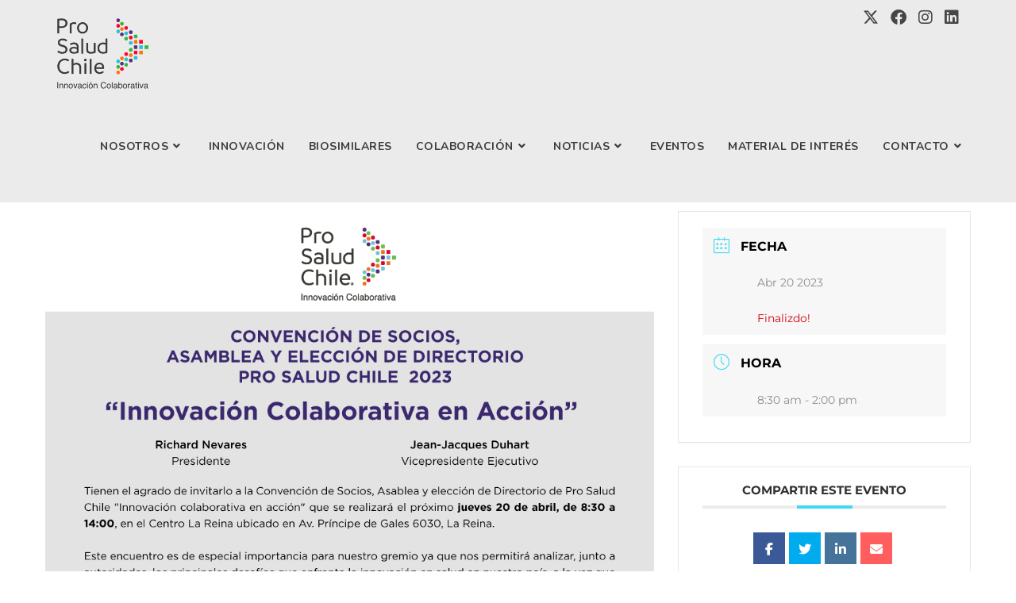

--- FILE ---
content_type: text/html; charset=UTF-8
request_url: https://prosaludchile.cl/events/convencion-de-socios-pro-salud-chile-2023/
body_size: 23623
content:
<!DOCTYPE html>
<html class="html" lang="es">
<head>
	<meta charset="UTF-8">
	<link rel="profile" href="https://gmpg.org/xfn/11">

	<meta name='robots' content='index, follow, max-image-preview:large, max-snippet:-1, max-video-preview:-1' />
	<style>img:is([sizes="auto" i], [sizes^="auto," i]) { contain-intrinsic-size: 3000px 1500px }</style>
	<meta name="viewport" content="width=device-width, initial-scale=1">
	<!-- This site is optimized with the Yoast SEO Premium plugin v18.2.1 (Yoast SEO v26.6) - https://yoast.com/wordpress/plugins/seo/ -->
	<title>CONVENCIÓN DE SOCIOS, ASAMBLEA Y ELECCIÓN DE DIRECTORIO PRO SALUD CHILE 2023 - Pro Salud Chile</title>
	<meta name="description" content="No te pierdas la Convención de Socios, Asablea y elección de Directorio de Pro Salud Chile que se realizará el próximo jueves 20 de abril, de 8:30 a 14:00, en el Centro La Reina ubicado en Av. Príncipe de Gales 6030, La Reina. Este encuentro es de especial importancia para nuestro gremio ya que nos permitirá analizar, junto a autoridades, los principales desafíos que enfrenta la innovación en salud en nuestro país, a la vez que definir y priorizar, junto a los socios, el plan de acción 2023 de Pro Salud Chile." />
	<link rel="canonical" href="https://prosaludchile.cl/events/convencion-de-socios-pro-salud-chile-2023/" />
	<meta property="og:locale" content="es_ES" />
	<meta property="og:type" content="article" />
	<meta property="og:title" content="CONVENCIÓN DE SOCIOS, ASAMBLEA Y ELECCIÓN DE DIRECTORIO PRO SALUD CHILE 2023" />
	<meta property="og:description" content="No te pierdas la Convención de Socios, Asablea y elección de Directorio de Pro Salud Chile que se realizará el próximo jueves 20 de abril, de 8:30 a 14:00, en el Centro La Reina ubicado en Av. Príncipe de Gales 6030, La Reina. Este encuentro es de especial importancia para nuestro gremio ya que nos permitirá analizar, junto a autoridades, los principales desafíos que enfrenta la innovación en salud en nuestro país, a la vez que definir y priorizar, junto a los socios, el plan de acción 2023 de Pro Salud Chile." />
	<meta property="og:url" content="https://prosaludchile.cl/events/convencion-de-socios-pro-salud-chile-2023/" />
	<meta property="og:site_name" content="Pro Salud Chile" />
	<meta property="article:publisher" content="https://www.facebook.com/prosaludchileag" />
	<meta property="og:image" content="https://prosaludchile.cl/wp-content/uploads/2023/01/por_23.jpg" />
	<meta property="og:image:width" content="1085" />
	<meta property="og:image:height" content="1149" />
	<meta property="og:image:type" content="image/jpeg" />
	<meta name="twitter:card" content="summary_large_image" />
	<meta name="twitter:label1" content="Tiempo de lectura" />
	<meta name="twitter:data1" content="1 minuto" />
	<script type="application/ld+json" class="yoast-schema-graph">{"@context":"https://schema.org","@graph":[{"@type":"WebPage","@id":"https://prosaludchile.cl/events/convencion-de-socios-pro-salud-chile-2023/","url":"https://prosaludchile.cl/events/convencion-de-socios-pro-salud-chile-2023/","name":"CONVENCIÓN DE SOCIOS, ASAMBLEA Y ELECCIÓN DE DIRECTORIO PRO SALUD CHILE 2023 - Pro Salud Chile","isPartOf":{"@id":"https://prosaludchile.cl/#website"},"primaryImageOfPage":{"@id":"https://prosaludchile.cl/events/convencion-de-socios-pro-salud-chile-2023/#primaryimage"},"image":{"@id":"https://prosaludchile.cl/events/convencion-de-socios-pro-salud-chile-2023/#primaryimage"},"thumbnailUrl":"https://prosaludchile.cl/wp-content/uploads/2023/01/por_23.jpg","datePublished":"2023-04-20T12:30:15+00:00","description":"No te pierdas la Convención de Socios, Asablea y elección de Directorio de Pro Salud Chile que se realizará el próximo jueves 20 de abril, de 8:30 a 14:00, en el Centro La Reina ubicado en Av. Príncipe de Gales 6030, La Reina. Este encuentro es de especial importancia para nuestro gremio ya que nos permitirá analizar, junto a autoridades, los principales desafíos que enfrenta la innovación en salud en nuestro país, a la vez que definir y priorizar, junto a los socios, el plan de acción 2023 de Pro Salud Chile.","breadcrumb":{"@id":"https://prosaludchile.cl/events/convencion-de-socios-pro-salud-chile-2023/#breadcrumb"},"inLanguage":"es","potentialAction":[{"@type":"ReadAction","target":["https://prosaludchile.cl/events/convencion-de-socios-pro-salud-chile-2023/"]}]},{"@type":"ImageObject","inLanguage":"es","@id":"https://prosaludchile.cl/events/convencion-de-socios-pro-salud-chile-2023/#primaryimage","url":"https://prosaludchile.cl/wp-content/uploads/2023/01/por_23.jpg","contentUrl":"https://prosaludchile.cl/wp-content/uploads/2023/01/por_23.jpg","width":1085,"height":1149},{"@type":"BreadcrumbList","@id":"https://prosaludchile.cl/events/convencion-de-socios-pro-salud-chile-2023/#breadcrumb","itemListElement":[{"@type":"ListItem","position":1,"name":"Portada","item":"https://prosaludchile.cl/"},{"@type":"ListItem","position":2,"name":"Eventos","item":"https://prosaludchile.cl/events/"},{"@type":"ListItem","position":3,"name":"CONVENCIÓN DE SOCIOS, ASAMBLEA Y ELECCIÓN DE DIRECTORIO PRO SALUD CHILE 2023"}]},{"@type":"WebSite","@id":"https://prosaludchile.cl/#website","url":"https://prosaludchile.cl/","name":"Pro Salud Chile","description":"","publisher":{"@id":"https://prosaludchile.cl/#organization"},"potentialAction":[{"@type":"SearchAction","target":{"@type":"EntryPoint","urlTemplate":"https://prosaludchile.cl/?s={search_term_string}"},"query-input":{"@type":"PropertyValueSpecification","valueRequired":true,"valueName":"search_term_string"}}],"inLanguage":"es"},{"@type":"Organization","@id":"https://prosaludchile.cl/#organization","name":"Pro Salud Chile","url":"https://prosaludchile.cl/","logo":{"@type":"ImageObject","inLanguage":"es","@id":"https://prosaludchile.cl/#/schema/logo/image/","url":"https://prosaludchile.cl/wp-content/uploads/2021/06/nlogo.png","contentUrl":"https://prosaludchile.cl/wp-content/uploads/2021/06/nlogo.png","width":500,"height":414,"caption":"Pro Salud Chile"},"image":{"@id":"https://prosaludchile.cl/#/schema/logo/image/"},"sameAs":["https://www.facebook.com/prosaludchileag","https://www.instagram.com/prosalud.chile/","https://www.linkedin.com/company/prosalud-chile/"]}]}</script>
	<!-- / Yoast SEO Premium plugin. -->


<link rel='dns-prefetch' href='//fonts.googleapis.com' />
<link rel='dns-prefetch' href='//www.googletagmanager.com' />
<link rel="alternate" type="application/rss+xml" title="Pro Salud Chile &raquo; Feed" href="https://prosaludchile.cl/feed/" />
<link rel="alternate" type="application/rss+xml" title="Pro Salud Chile &raquo; Feed de los comentarios" href="https://prosaludchile.cl/comments/feed/" />
<link rel="alternate" type="application/rss+xml" title="Pro Salud Chile &raquo; Comentario CONVENCIÓN DE SOCIOS, ASAMBLEA Y ELECCIÓN DE DIRECTORIO PRO SALUD CHILE 2023 del feed" href="https://prosaludchile.cl/events/convencion-de-socios-pro-salud-chile-2023/feed/" />
<script>
window._wpemojiSettings = {"baseUrl":"https:\/\/s.w.org\/images\/core\/emoji\/16.0.1\/72x72\/","ext":".png","svgUrl":"https:\/\/s.w.org\/images\/core\/emoji\/16.0.1\/svg\/","svgExt":".svg","source":{"concatemoji":"https:\/\/prosaludchile.cl\/wp-includes\/js\/wp-emoji-release.min.js?ver=6a33dc38c0385a32ae2b0edb0de1f7af"}};
/*! This file is auto-generated */
!function(s,n){var o,i,e;function c(e){try{var t={supportTests:e,timestamp:(new Date).valueOf()};sessionStorage.setItem(o,JSON.stringify(t))}catch(e){}}function p(e,t,n){e.clearRect(0,0,e.canvas.width,e.canvas.height),e.fillText(t,0,0);var t=new Uint32Array(e.getImageData(0,0,e.canvas.width,e.canvas.height).data),a=(e.clearRect(0,0,e.canvas.width,e.canvas.height),e.fillText(n,0,0),new Uint32Array(e.getImageData(0,0,e.canvas.width,e.canvas.height).data));return t.every(function(e,t){return e===a[t]})}function u(e,t){e.clearRect(0,0,e.canvas.width,e.canvas.height),e.fillText(t,0,0);for(var n=e.getImageData(16,16,1,1),a=0;a<n.data.length;a++)if(0!==n.data[a])return!1;return!0}function f(e,t,n,a){switch(t){case"flag":return n(e,"\ud83c\udff3\ufe0f\u200d\u26a7\ufe0f","\ud83c\udff3\ufe0f\u200b\u26a7\ufe0f")?!1:!n(e,"\ud83c\udde8\ud83c\uddf6","\ud83c\udde8\u200b\ud83c\uddf6")&&!n(e,"\ud83c\udff4\udb40\udc67\udb40\udc62\udb40\udc65\udb40\udc6e\udb40\udc67\udb40\udc7f","\ud83c\udff4\u200b\udb40\udc67\u200b\udb40\udc62\u200b\udb40\udc65\u200b\udb40\udc6e\u200b\udb40\udc67\u200b\udb40\udc7f");case"emoji":return!a(e,"\ud83e\udedf")}return!1}function g(e,t,n,a){var r="undefined"!=typeof WorkerGlobalScope&&self instanceof WorkerGlobalScope?new OffscreenCanvas(300,150):s.createElement("canvas"),o=r.getContext("2d",{willReadFrequently:!0}),i=(o.textBaseline="top",o.font="600 32px Arial",{});return e.forEach(function(e){i[e]=t(o,e,n,a)}),i}function t(e){var t=s.createElement("script");t.src=e,t.defer=!0,s.head.appendChild(t)}"undefined"!=typeof Promise&&(o="wpEmojiSettingsSupports",i=["flag","emoji"],n.supports={everything:!0,everythingExceptFlag:!0},e=new Promise(function(e){s.addEventListener("DOMContentLoaded",e,{once:!0})}),new Promise(function(t){var n=function(){try{var e=JSON.parse(sessionStorage.getItem(o));if("object"==typeof e&&"number"==typeof e.timestamp&&(new Date).valueOf()<e.timestamp+604800&&"object"==typeof e.supportTests)return e.supportTests}catch(e){}return null}();if(!n){if("undefined"!=typeof Worker&&"undefined"!=typeof OffscreenCanvas&&"undefined"!=typeof URL&&URL.createObjectURL&&"undefined"!=typeof Blob)try{var e="postMessage("+g.toString()+"("+[JSON.stringify(i),f.toString(),p.toString(),u.toString()].join(",")+"));",a=new Blob([e],{type:"text/javascript"}),r=new Worker(URL.createObjectURL(a),{name:"wpTestEmojiSupports"});return void(r.onmessage=function(e){c(n=e.data),r.terminate(),t(n)})}catch(e){}c(n=g(i,f,p,u))}t(n)}).then(function(e){for(var t in e)n.supports[t]=e[t],n.supports.everything=n.supports.everything&&n.supports[t],"flag"!==t&&(n.supports.everythingExceptFlag=n.supports.everythingExceptFlag&&n.supports[t]);n.supports.everythingExceptFlag=n.supports.everythingExceptFlag&&!n.supports.flag,n.DOMReady=!1,n.readyCallback=function(){n.DOMReady=!0}}).then(function(){return e}).then(function(){var e;n.supports.everything||(n.readyCallback(),(e=n.source||{}).concatemoji?t(e.concatemoji):e.wpemoji&&e.twemoji&&(t(e.twemoji),t(e.wpemoji)))}))}((window,document),window._wpemojiSettings);
</script>
<link rel='stylesheet' id='mec-select2-style-css' href='https://prosaludchile.cl/wp-content/plugins/modern-events-calendar/assets/packages/select2/select2.min.css?ver=5.19.5' media='all' />
<link rel='stylesheet' id='mec-font-icons-css' href='https://prosaludchile.cl/wp-content/plugins/modern-events-calendar/assets/css/iconfonts.css?ver=6a33dc38c0385a32ae2b0edb0de1f7af' media='all' />
<link rel='stylesheet' id='mec-frontend-style-css' href='https://prosaludchile.cl/wp-content/plugins/modern-events-calendar/assets/css/frontend.min.css?ver=5.19.5' media='all' />
<link rel='stylesheet' id='mec-tooltip-style-css' href='https://prosaludchile.cl/wp-content/plugins/modern-events-calendar/assets/packages/tooltip/tooltip.css?ver=6a33dc38c0385a32ae2b0edb0de1f7af' media='all' />
<link rel='stylesheet' id='mec-tooltip-shadow-style-css' href='https://prosaludchile.cl/wp-content/plugins/modern-events-calendar/assets/packages/tooltip/tooltipster-sideTip-shadow.min.css?ver=6a33dc38c0385a32ae2b0edb0de1f7af' media='all' />
<link rel='stylesheet' id='featherlight-css' href='https://prosaludchile.cl/wp-content/plugins/modern-events-calendar/assets/packages/featherlight/featherlight.css?ver=6a33dc38c0385a32ae2b0edb0de1f7af' media='all' />
<link rel='stylesheet' id='mec-google-fonts-css' href='//fonts.googleapis.com/css?family=Montserrat%3A400%2C700%7CRoboto%3A100%2C300%2C400%2C700&#038;ver=6.8.3' media='all' />
<link rel='stylesheet' id='mec-lity-style-css' href='https://prosaludchile.cl/wp-content/plugins/modern-events-calendar/assets/packages/lity/lity.min.css?ver=6a33dc38c0385a32ae2b0edb0de1f7af' media='all' />
<style id='wp-emoji-styles-inline-css'>

	img.wp-smiley, img.emoji {
		display: inline !important;
		border: none !important;
		box-shadow: none !important;
		height: 1em !important;
		width: 1em !important;
		margin: 0 0.07em !important;
		vertical-align: -0.1em !important;
		background: none !important;
		padding: 0 !important;
	}
</style>
<link rel='stylesheet' id='wp-block-library-css' href='https://prosaludchile.cl/wp-includes/css/dist/block-library/style.min.css?ver=6a33dc38c0385a32ae2b0edb0de1f7af' media='all' />
<style id='wp-block-library-theme-inline-css'>
.wp-block-audio :where(figcaption){color:#555;font-size:13px;text-align:center}.is-dark-theme .wp-block-audio :where(figcaption){color:#ffffffa6}.wp-block-audio{margin:0 0 1em}.wp-block-code{border:1px solid #ccc;border-radius:4px;font-family:Menlo,Consolas,monaco,monospace;padding:.8em 1em}.wp-block-embed :where(figcaption){color:#555;font-size:13px;text-align:center}.is-dark-theme .wp-block-embed :where(figcaption){color:#ffffffa6}.wp-block-embed{margin:0 0 1em}.blocks-gallery-caption{color:#555;font-size:13px;text-align:center}.is-dark-theme .blocks-gallery-caption{color:#ffffffa6}:root :where(.wp-block-image figcaption){color:#555;font-size:13px;text-align:center}.is-dark-theme :root :where(.wp-block-image figcaption){color:#ffffffa6}.wp-block-image{margin:0 0 1em}.wp-block-pullquote{border-bottom:4px solid;border-top:4px solid;color:currentColor;margin-bottom:1.75em}.wp-block-pullquote cite,.wp-block-pullquote footer,.wp-block-pullquote__citation{color:currentColor;font-size:.8125em;font-style:normal;text-transform:uppercase}.wp-block-quote{border-left:.25em solid;margin:0 0 1.75em;padding-left:1em}.wp-block-quote cite,.wp-block-quote footer{color:currentColor;font-size:.8125em;font-style:normal;position:relative}.wp-block-quote:where(.has-text-align-right){border-left:none;border-right:.25em solid;padding-left:0;padding-right:1em}.wp-block-quote:where(.has-text-align-center){border:none;padding-left:0}.wp-block-quote.is-large,.wp-block-quote.is-style-large,.wp-block-quote:where(.is-style-plain){border:none}.wp-block-search .wp-block-search__label{font-weight:700}.wp-block-search__button{border:1px solid #ccc;padding:.375em .625em}:where(.wp-block-group.has-background){padding:1.25em 2.375em}.wp-block-separator.has-css-opacity{opacity:.4}.wp-block-separator{border:none;border-bottom:2px solid;margin-left:auto;margin-right:auto}.wp-block-separator.has-alpha-channel-opacity{opacity:1}.wp-block-separator:not(.is-style-wide):not(.is-style-dots){width:100px}.wp-block-separator.has-background:not(.is-style-dots){border-bottom:none;height:1px}.wp-block-separator.has-background:not(.is-style-wide):not(.is-style-dots){height:2px}.wp-block-table{margin:0 0 1em}.wp-block-table td,.wp-block-table th{word-break:normal}.wp-block-table :where(figcaption){color:#555;font-size:13px;text-align:center}.is-dark-theme .wp-block-table :where(figcaption){color:#ffffffa6}.wp-block-video :where(figcaption){color:#555;font-size:13px;text-align:center}.is-dark-theme .wp-block-video :where(figcaption){color:#ffffffa6}.wp-block-video{margin:0 0 1em}:root :where(.wp-block-template-part.has-background){margin-bottom:0;margin-top:0;padding:1.25em 2.375em}
</style>
<style id='classic-theme-styles-inline-css'>
/*! This file is auto-generated */
.wp-block-button__link{color:#fff;background-color:#32373c;border-radius:9999px;box-shadow:none;text-decoration:none;padding:calc(.667em + 2px) calc(1.333em + 2px);font-size:1.125em}.wp-block-file__button{background:#32373c;color:#fff;text-decoration:none}
</style>
<style id='global-styles-inline-css'>
:root{--wp--preset--aspect-ratio--square: 1;--wp--preset--aspect-ratio--4-3: 4/3;--wp--preset--aspect-ratio--3-4: 3/4;--wp--preset--aspect-ratio--3-2: 3/2;--wp--preset--aspect-ratio--2-3: 2/3;--wp--preset--aspect-ratio--16-9: 16/9;--wp--preset--aspect-ratio--9-16: 9/16;--wp--preset--color--black: #000000;--wp--preset--color--cyan-bluish-gray: #abb8c3;--wp--preset--color--white: #ffffff;--wp--preset--color--pale-pink: #f78da7;--wp--preset--color--vivid-red: #cf2e2e;--wp--preset--color--luminous-vivid-orange: #ff6900;--wp--preset--color--luminous-vivid-amber: #fcb900;--wp--preset--color--light-green-cyan: #7bdcb5;--wp--preset--color--vivid-green-cyan: #00d084;--wp--preset--color--pale-cyan-blue: #8ed1fc;--wp--preset--color--vivid-cyan-blue: #0693e3;--wp--preset--color--vivid-purple: #9b51e0;--wp--preset--gradient--vivid-cyan-blue-to-vivid-purple: linear-gradient(135deg,rgba(6,147,227,1) 0%,rgb(155,81,224) 100%);--wp--preset--gradient--light-green-cyan-to-vivid-green-cyan: linear-gradient(135deg,rgb(122,220,180) 0%,rgb(0,208,130) 100%);--wp--preset--gradient--luminous-vivid-amber-to-luminous-vivid-orange: linear-gradient(135deg,rgba(252,185,0,1) 0%,rgba(255,105,0,1) 100%);--wp--preset--gradient--luminous-vivid-orange-to-vivid-red: linear-gradient(135deg,rgba(255,105,0,1) 0%,rgb(207,46,46) 100%);--wp--preset--gradient--very-light-gray-to-cyan-bluish-gray: linear-gradient(135deg,rgb(238,238,238) 0%,rgb(169,184,195) 100%);--wp--preset--gradient--cool-to-warm-spectrum: linear-gradient(135deg,rgb(74,234,220) 0%,rgb(151,120,209) 20%,rgb(207,42,186) 40%,rgb(238,44,130) 60%,rgb(251,105,98) 80%,rgb(254,248,76) 100%);--wp--preset--gradient--blush-light-purple: linear-gradient(135deg,rgb(255,206,236) 0%,rgb(152,150,240) 100%);--wp--preset--gradient--blush-bordeaux: linear-gradient(135deg,rgb(254,205,165) 0%,rgb(254,45,45) 50%,rgb(107,0,62) 100%);--wp--preset--gradient--luminous-dusk: linear-gradient(135deg,rgb(255,203,112) 0%,rgb(199,81,192) 50%,rgb(65,88,208) 100%);--wp--preset--gradient--pale-ocean: linear-gradient(135deg,rgb(255,245,203) 0%,rgb(182,227,212) 50%,rgb(51,167,181) 100%);--wp--preset--gradient--electric-grass: linear-gradient(135deg,rgb(202,248,128) 0%,rgb(113,206,126) 100%);--wp--preset--gradient--midnight: linear-gradient(135deg,rgb(2,3,129) 0%,rgb(40,116,252) 100%);--wp--preset--font-size--small: 13px;--wp--preset--font-size--medium: 20px;--wp--preset--font-size--large: 36px;--wp--preset--font-size--x-large: 42px;--wp--preset--spacing--20: 0.44rem;--wp--preset--spacing--30: 0.67rem;--wp--preset--spacing--40: 1rem;--wp--preset--spacing--50: 1.5rem;--wp--preset--spacing--60: 2.25rem;--wp--preset--spacing--70: 3.38rem;--wp--preset--spacing--80: 5.06rem;--wp--preset--shadow--natural: 6px 6px 9px rgba(0, 0, 0, 0.2);--wp--preset--shadow--deep: 12px 12px 50px rgba(0, 0, 0, 0.4);--wp--preset--shadow--sharp: 6px 6px 0px rgba(0, 0, 0, 0.2);--wp--preset--shadow--outlined: 6px 6px 0px -3px rgba(255, 255, 255, 1), 6px 6px rgba(0, 0, 0, 1);--wp--preset--shadow--crisp: 6px 6px 0px rgba(0, 0, 0, 1);}:where(.is-layout-flex){gap: 0.5em;}:where(.is-layout-grid){gap: 0.5em;}body .is-layout-flex{display: flex;}.is-layout-flex{flex-wrap: wrap;align-items: center;}.is-layout-flex > :is(*, div){margin: 0;}body .is-layout-grid{display: grid;}.is-layout-grid > :is(*, div){margin: 0;}:where(.wp-block-columns.is-layout-flex){gap: 2em;}:where(.wp-block-columns.is-layout-grid){gap: 2em;}:where(.wp-block-post-template.is-layout-flex){gap: 1.25em;}:where(.wp-block-post-template.is-layout-grid){gap: 1.25em;}.has-black-color{color: var(--wp--preset--color--black) !important;}.has-cyan-bluish-gray-color{color: var(--wp--preset--color--cyan-bluish-gray) !important;}.has-white-color{color: var(--wp--preset--color--white) !important;}.has-pale-pink-color{color: var(--wp--preset--color--pale-pink) !important;}.has-vivid-red-color{color: var(--wp--preset--color--vivid-red) !important;}.has-luminous-vivid-orange-color{color: var(--wp--preset--color--luminous-vivid-orange) !important;}.has-luminous-vivid-amber-color{color: var(--wp--preset--color--luminous-vivid-amber) !important;}.has-light-green-cyan-color{color: var(--wp--preset--color--light-green-cyan) !important;}.has-vivid-green-cyan-color{color: var(--wp--preset--color--vivid-green-cyan) !important;}.has-pale-cyan-blue-color{color: var(--wp--preset--color--pale-cyan-blue) !important;}.has-vivid-cyan-blue-color{color: var(--wp--preset--color--vivid-cyan-blue) !important;}.has-vivid-purple-color{color: var(--wp--preset--color--vivid-purple) !important;}.has-black-background-color{background-color: var(--wp--preset--color--black) !important;}.has-cyan-bluish-gray-background-color{background-color: var(--wp--preset--color--cyan-bluish-gray) !important;}.has-white-background-color{background-color: var(--wp--preset--color--white) !important;}.has-pale-pink-background-color{background-color: var(--wp--preset--color--pale-pink) !important;}.has-vivid-red-background-color{background-color: var(--wp--preset--color--vivid-red) !important;}.has-luminous-vivid-orange-background-color{background-color: var(--wp--preset--color--luminous-vivid-orange) !important;}.has-luminous-vivid-amber-background-color{background-color: var(--wp--preset--color--luminous-vivid-amber) !important;}.has-light-green-cyan-background-color{background-color: var(--wp--preset--color--light-green-cyan) !important;}.has-vivid-green-cyan-background-color{background-color: var(--wp--preset--color--vivid-green-cyan) !important;}.has-pale-cyan-blue-background-color{background-color: var(--wp--preset--color--pale-cyan-blue) !important;}.has-vivid-cyan-blue-background-color{background-color: var(--wp--preset--color--vivid-cyan-blue) !important;}.has-vivid-purple-background-color{background-color: var(--wp--preset--color--vivid-purple) !important;}.has-black-border-color{border-color: var(--wp--preset--color--black) !important;}.has-cyan-bluish-gray-border-color{border-color: var(--wp--preset--color--cyan-bluish-gray) !important;}.has-white-border-color{border-color: var(--wp--preset--color--white) !important;}.has-pale-pink-border-color{border-color: var(--wp--preset--color--pale-pink) !important;}.has-vivid-red-border-color{border-color: var(--wp--preset--color--vivid-red) !important;}.has-luminous-vivid-orange-border-color{border-color: var(--wp--preset--color--luminous-vivid-orange) !important;}.has-luminous-vivid-amber-border-color{border-color: var(--wp--preset--color--luminous-vivid-amber) !important;}.has-light-green-cyan-border-color{border-color: var(--wp--preset--color--light-green-cyan) !important;}.has-vivid-green-cyan-border-color{border-color: var(--wp--preset--color--vivid-green-cyan) !important;}.has-pale-cyan-blue-border-color{border-color: var(--wp--preset--color--pale-cyan-blue) !important;}.has-vivid-cyan-blue-border-color{border-color: var(--wp--preset--color--vivid-cyan-blue) !important;}.has-vivid-purple-border-color{border-color: var(--wp--preset--color--vivid-purple) !important;}.has-vivid-cyan-blue-to-vivid-purple-gradient-background{background: var(--wp--preset--gradient--vivid-cyan-blue-to-vivid-purple) !important;}.has-light-green-cyan-to-vivid-green-cyan-gradient-background{background: var(--wp--preset--gradient--light-green-cyan-to-vivid-green-cyan) !important;}.has-luminous-vivid-amber-to-luminous-vivid-orange-gradient-background{background: var(--wp--preset--gradient--luminous-vivid-amber-to-luminous-vivid-orange) !important;}.has-luminous-vivid-orange-to-vivid-red-gradient-background{background: var(--wp--preset--gradient--luminous-vivid-orange-to-vivid-red) !important;}.has-very-light-gray-to-cyan-bluish-gray-gradient-background{background: var(--wp--preset--gradient--very-light-gray-to-cyan-bluish-gray) !important;}.has-cool-to-warm-spectrum-gradient-background{background: var(--wp--preset--gradient--cool-to-warm-spectrum) !important;}.has-blush-light-purple-gradient-background{background: var(--wp--preset--gradient--blush-light-purple) !important;}.has-blush-bordeaux-gradient-background{background: var(--wp--preset--gradient--blush-bordeaux) !important;}.has-luminous-dusk-gradient-background{background: var(--wp--preset--gradient--luminous-dusk) !important;}.has-pale-ocean-gradient-background{background: var(--wp--preset--gradient--pale-ocean) !important;}.has-electric-grass-gradient-background{background: var(--wp--preset--gradient--electric-grass) !important;}.has-midnight-gradient-background{background: var(--wp--preset--gradient--midnight) !important;}.has-small-font-size{font-size: var(--wp--preset--font-size--small) !important;}.has-medium-font-size{font-size: var(--wp--preset--font-size--medium) !important;}.has-large-font-size{font-size: var(--wp--preset--font-size--large) !important;}.has-x-large-font-size{font-size: var(--wp--preset--font-size--x-large) !important;}
:where(.wp-block-post-template.is-layout-flex){gap: 1.25em;}:where(.wp-block-post-template.is-layout-grid){gap: 1.25em;}
:where(.wp-block-columns.is-layout-flex){gap: 2em;}:where(.wp-block-columns.is-layout-grid){gap: 2em;}
:root :where(.wp-block-pullquote){font-size: 1.5em;line-height: 1.6;}
</style>
<link rel='stylesheet' id='oceanwp-style-css' href='https://prosaludchile.cl/wp-content/themes/oceanwp/assets/css/style.min.css?ver=1.0' media='all' />
<link rel='stylesheet' id='child-style-css' href='https://prosaludchile.cl/wp-content/themes/prosalud/style.css?ver=6a33dc38c0385a32ae2b0edb0de1f7af' media='all' />
<link rel='stylesheet' id='font-awesome-css' href='https://prosaludchile.cl/wp-content/themes/oceanwp/assets/fonts/fontawesome/css/all.min.css?ver=6.7.2' media='all' />
<link rel='stylesheet' id='simple-line-icons-css' href='https://prosaludchile.cl/wp-content/themes/oceanwp/assets/css/third/simple-line-icons.min.css?ver=2.4.0' media='all' />
<link rel='stylesheet' id='oceanwp-google-font-nunito-css' href='//fonts.googleapis.com/css?family=Nunito%3A100%2C200%2C300%2C400%2C500%2C600%2C700%2C800%2C900%2C100i%2C200i%2C300i%2C400i%2C500i%2C600i%2C700i%2C800i%2C900i&#038;subset=latin&#038;display=swap&#038;ver=6.8.3' media='all' />
<link rel='stylesheet' id='widget-pp-advanced-menu-css' href='https://prosaludchile.cl/wp-content/plugins/powerpack-elements/assets/css/min/widget-advanced-menu.min.css?ver=2.11.11' media='all' />
<link rel='stylesheet' id='elementor-frontend-css' href='https://prosaludchile.cl/wp-content/plugins/elementor/assets/css/frontend.min.css?ver=3.33.1' media='all' />
<link rel='stylesheet' id='widget-nav-menu-css' href='https://prosaludchile.cl/wp-content/plugins/elementor-pro/assets/css/widget-nav-menu.min.css?ver=3.32.2' media='all' />
<link rel='stylesheet' id='widget-icon-list-css' href='https://prosaludchile.cl/wp-content/plugins/elementor/assets/css/widget-icon-list.min.css?ver=3.33.1' media='all' />
<link rel='stylesheet' id='widget-divider-css' href='https://prosaludchile.cl/wp-content/plugins/elementor/assets/css/widget-divider.min.css?ver=3.33.1' media='all' />
<link rel='stylesheet' id='widget-image-css' href='https://prosaludchile.cl/wp-content/plugins/elementor/assets/css/widget-image.min.css?ver=3.33.1' media='all' />
<link rel='stylesheet' id='elementor-post-32-css' href='https://prosaludchile.cl/wp-content/uploads/elementor/css/post-32.css?ver=1769507748' media='all' />
<link rel='stylesheet' id='dashicons-css' href='https://prosaludchile.cl/wp-includes/css/dashicons.min.css?ver=6a33dc38c0385a32ae2b0edb0de1f7af' media='all' />
<link rel='stylesheet' id='font-awesome-5-all-css' href='https://prosaludchile.cl/wp-content/plugins/elementor/assets/lib/font-awesome/css/all.min.css?ver=3.33.1' media='all' />
<link rel='stylesheet' id='font-awesome-4-shim-css' href='https://prosaludchile.cl/wp-content/plugins/elementor/assets/lib/font-awesome/css/v4-shims.min.css?ver=3.33.1' media='all' />
<link rel='stylesheet' id='pp-extensions-css' href='https://prosaludchile.cl/wp-content/plugins/powerpack-elements/assets/css/min/extensions.min.css?ver=2.11.11' media='all' />
<link rel='stylesheet' id='pp-tooltip-css' href='https://prosaludchile.cl/wp-content/plugins/powerpack-elements/assets/css/min/tooltip.min.css?ver=2.11.11' media='all' />
<link rel='stylesheet' id='elementor-post-178-css' href='https://prosaludchile.cl/wp-content/uploads/elementor/css/post-178.css?ver=1769507748' media='all' />
<link rel='stylesheet' id='elementor-gf-local-roboto-css' href='https://prosaludchile.cl/wp-content/uploads/elementor/google-fonts/css/roboto.css?ver=1742292602' media='all' />
<link rel='stylesheet' id='elementor-gf-local-robotoslab-css' href='https://prosaludchile.cl/wp-content/uploads/elementor/google-fonts/css/robotoslab.css?ver=1742292604' media='all' />
<link rel='stylesheet' id='elementor-gf-local-montserrat-css' href='https://prosaludchile.cl/wp-content/uploads/elementor/google-fonts/css/montserrat.css?ver=1742293799' media='all' />
<script id="jquery-core-js-extra">
var pp = {"ajax_url":"https:\/\/prosaludchile.cl\/wp-admin\/admin-ajax.php"};
</script>
<script src="https://prosaludchile.cl/wp-includes/js/jquery/jquery.min.js?ver=3.7.1" id="jquery-core-js"></script>
<script src="https://prosaludchile.cl/wp-includes/js/jquery/jquery-migrate.min.js?ver=3.4.1" id="jquery-migrate-js"></script>
<script id="mec-frontend-script-js-extra">
var mecdata = {"day":"d\u00eda","days":"d\u00edas","hour":"hora","hours":"horas","minute":"minuto","minutes":"minutos","second":"segundo","seconds":"segundos","elementor_edit_mode":"no","recapcha_key":"","ajax_url":"https:\/\/prosaludchile.cl\/wp-admin\/admin-ajax.php","fes_nonce":"b394cbd7b6","current_year":"2026","current_month":"01","datepicker_format":"yy-mm-dd"};
</script>
<script src="https://prosaludchile.cl/wp-content/plugins/modern-events-calendar/assets/js/frontend.js?ver=5.19.5" id="mec-frontend-script-js"></script>
<script src="https://prosaludchile.cl/wp-content/plugins/modern-events-calendar/assets/js/events.js?ver=5.19.5" id="mec-events-script-js"></script>
<script src="https://prosaludchile.cl/wp-content/plugins/elementor/assets/lib/font-awesome/js/v4-shims.min.js?ver=3.33.1" id="font-awesome-4-shim-js"></script>
<link rel="https://api.w.org/" href="https://prosaludchile.cl/wp-json/" /><link rel="alternate" title="JSON" type="application/json" href="https://prosaludchile.cl/wp-json/wp/v2/mec-events/4706" /><link rel="alternate" title="oEmbed (JSON)" type="application/json+oembed" href="https://prosaludchile.cl/wp-json/oembed/1.0/embed?url=https%3A%2F%2Fprosaludchile.cl%2Fevents%2Fconvencion-de-socios-pro-salud-chile-2023%2F" />
<link rel="alternate" title="oEmbed (XML)" type="text/xml+oembed" href="https://prosaludchile.cl/wp-json/oembed/1.0/embed?url=https%3A%2F%2Fprosaludchile.cl%2Fevents%2Fconvencion-de-socios-pro-salud-chile-2023%2F&#038;format=xml" />
<meta name="generator" content="Site Kit by Google 1.168.0" />
<!-- Metaetiquetas de Google AdSense añadidas por Site Kit -->
<meta name="google-adsense-platform-account" content="ca-host-pub-2644536267352236">
<meta name="google-adsense-platform-domain" content="sitekit.withgoogle.com">
<!-- Acabar con las metaetiquetas de Google AdSense añadidas por Site Kit -->
<meta name="generator" content="Elementor 3.33.1; features: e_font_icon_svg, additional_custom_breakpoints; settings: css_print_method-external, google_font-enabled, font_display-auto">
<link rel="stylesheet" type="text/css" href="https://cdnjs.cloudflare.com/ajax/libs/slick-carousel/1.8.1/slick.min.css"/>
<link rel="stylesheet" type="text/css" href="https://cdnjs.cloudflare.com/ajax/libs/slick-carousel/1.8.1/slick-theme.min.css"/>



<!-- Google tag (gtag.js) -->
<script async src="https://www.googletagmanager.com/gtag/js?id=G-5V3E5H2ZK2"></script>
<script>
  window.dataLayer = window.dataLayer || [];
  function gtag(){dataLayer.push(arguments);}
  gtag('js', new Date());

  gtag('config', 'G-5V3E5H2ZK2');
</script>


<script type="text/javascript">
jQuery(function(){
jQuery("#gridfor .pp-post-title a").each(function () {
    len=jQuery(this).text().length;
    str= jQuery(this).text().substr(0,70);
    lastIndexOf = str.lastIndexOf(" "); 
    if(len>70) {
        jQuery(this).text(str.substr(0, lastIndexOf) + '…');
    }
});
});
</script>

<meta name="facebook-domain-verification" content="11svjylpjv2ovhe8hrin5o3dwq5ak8" />

<!-- Meta Pixel Code -->
<script>
!function(f,b,e,v,n,t,s)
{if(f.fbq)return;n=f.fbq=function(){n.callMethod?
n.callMethod.apply(n,arguments):n.queue.push(arguments)};
if(!f._fbq)f._fbq=n;n.push=n;n.loaded=!0;n.version='2.0';
n.queue=[];t=b.createElement(e);t.async=!0;
t.src=v;s=b.getElementsByTagName(e)[0];
s.parentNode.insertBefore(t,s)}(window, document,'script',
'https://connect.facebook.net/en_US/fbevents.js');
fbq('init', '755810855084234');
fbq('track', 'PageView');
</script>

<noscript><img height="1" width="1" style="display:none" src=https://www.facebook.com/tr?id=755810855084234&ev=PageView&noscript=1/></noscript>

<!-- End Meta Pixel Code -->
<style>.recentcomments a{display:inline !important;padding:0 !important;margin:0 !important;}</style>			<style>
				.e-con.e-parent:nth-of-type(n+4):not(.e-lazyloaded):not(.e-no-lazyload),
				.e-con.e-parent:nth-of-type(n+4):not(.e-lazyloaded):not(.e-no-lazyload) * {
					background-image: none !important;
				}
				@media screen and (max-height: 1024px) {
					.e-con.e-parent:nth-of-type(n+3):not(.e-lazyloaded):not(.e-no-lazyload),
					.e-con.e-parent:nth-of-type(n+3):not(.e-lazyloaded):not(.e-no-lazyload) * {
						background-image: none !important;
					}
				}
				@media screen and (max-height: 640px) {
					.e-con.e-parent:nth-of-type(n+2):not(.e-lazyloaded):not(.e-no-lazyload),
					.e-con.e-parent:nth-of-type(n+2):not(.e-lazyloaded):not(.e-no-lazyload) * {
						background-image: none !important;
					}
				}
			</style>
			
<!-- Fragmento de código de Google Tag Manager añadido por Site Kit -->
<script>
			( function( w, d, s, l, i ) {
				w[l] = w[l] || [];
				w[l].push( {'gtm.start': new Date().getTime(), event: 'gtm.js'} );
				var f = d.getElementsByTagName( s )[0],
					j = d.createElement( s ), dl = l != 'dataLayer' ? '&l=' + l : '';
				j.async = true;
				j.src = 'https://www.googletagmanager.com/gtm.js?id=' + i + dl;
				f.parentNode.insertBefore( j, f );
			} )( window, document, 'script', 'dataLayer', 'GTM-PZT3L52' );
			
</script>

<!-- Final del fragmento de código de Google Tag Manager añadido por Site Kit -->
<link rel="icon" href="https://prosaludchile.cl/wp-content/uploads/2021/04/fav.png" sizes="32x32" />
<link rel="icon" href="https://prosaludchile.cl/wp-content/uploads/2021/04/fav.png" sizes="192x192" />
<link rel="apple-touch-icon" href="https://prosaludchile.cl/wp-content/uploads/2021/04/fav.png" />
<meta name="msapplication-TileImage" content="https://prosaludchile.cl/wp-content/uploads/2021/04/fav.png" />
		<style id="wp-custom-css">
			a:focus{outline:0 !important}.socio img{aspect-ratio:auto 3/4;max-height:80px}/* Slides Home */#slides_home .slick-prev:before,#slides_home .slick-next:before{font-size:30px;background:#41413e;padding:2px;padding-bottom:1px !important;padding-top:5px;border-radius:50%}#slides_home .slick-prev{left:25px;z-index:99}#slides_home .slick-next{right:45px;z-index:99}#slides_home .slick-dots{bottom:-35px}#slides_home .slick-dots button:before{font-size:0;border:2px solid #41413e;border-radius:50%;color:#41413e;background:#ffffff;opacity:0.45}#slides_home .slick-dots .slick-active button:before,#slides_home .slick-dots button:hover:before{opacity:1}#slides_home .cont_slide{max-width:1400px;padding:2em;position:absolute;left:0;right:0;margin:0 auto;display:flex;height:100%}#slides_home .cont_slide img{margin:0 auto;max-width:50%}#slides_home .textos_slide{color:#212121;background:rgba(255,255,255,0.9);padding:1.5em;border-radius:10px;width:32%;font-weight:500;font-size:1em;line-height:1.3;align-self:center;text-align:center}#slides_home .textos_slide h3{font-size:1.4em;line-height:1.4;margin-bottom:.8em;font-weight:500}#slides_home .textos_slide a{color:#212121;font-weight:500;border:2px solid #da0a34;border-radius:25px;display:table;margin:0 auto;margin-top:1.5em;text-align:center;width:auto;padding:7px 1.2em}#slides_home .textos_slide a:hover{color:#ffffff;background:#da0a34;cursor:pointer}#slides_home .enlace_slide{position:absolute;width:100%;height:100%}#slides_home button{background:none;font-size:0}#gridfor .pp-post-title{min-height:55px}/* Menú Eventos Mobile */#menu-item-3500{display:none}#menu-dec ul li{margin:0 !important;padding:0 !important;min-height:30px;line-height:1.8;margin-bottom:.25em !important}#menu-dec ul li::before{content:".";background-image:url(https://prosaludchile.cl/wp-content/uploads/2021/04/fav.png);background-size:30px;color:transparent;background-repeat:no-repeat;background-position:left center;width:30px;float:left;margin-right:.7em}#menu-dec ul li a{padding:0;display:block;margin:0 !important;line-height:1.5}#menu-dec .pp-advanced-menu--dropdown{margin-left:2em !important;margin-top:1em;margin-bottom:1em}#menu-dec .pp-advanced-menu--dropdown li{margin:.2em 0 !important}#top-bar-wrap{margin-bottom:-5em;float:right;background:transparent !important;border:0 !important;margin-top:1em}.custom-logo{z-index:999;position:relative}		</style>
		<!-- OceanWP CSS -->
<style type="text/css">
/* Colors */input[type="button"]:hover,input[type="reset"]:hover,input[type="submit"]:hover,button[type="submit"]:hover,input[type="button"]:focus,input[type="reset"]:focus,input[type="submit"]:focus,button[type="submit"]:focus,.button:hover,.button:focus,#site-navigation-wrap .dropdown-menu >li.btn >a:hover >span,.post-quote-author,.omw-modal .omw-close-modal:hover,body div.wpforms-container-full .wpforms-form input[type=submit]:hover,body div.wpforms-container-full .wpforms-form button[type=submit]:hover,body div.wpforms-container-full .wpforms-form .wpforms-page-button:hover,.woocommerce-cart .wp-element-button:hover,.woocommerce-checkout .wp-element-button:hover,.wp-block-button__link:hover{background-color:#db0a34}a:hover{color:#db0a34}a:hover .owp-icon use{stroke:#db0a34}body .theme-button,body input[type="submit"],body button[type="submit"],body button,body .button,body div.wpforms-container-full .wpforms-form input[type=submit],body div.wpforms-container-full .wpforms-form button[type=submit],body div.wpforms-container-full .wpforms-form .wpforms-page-button,.woocommerce-cart .wp-element-button,.woocommerce-checkout .wp-element-button,.wp-block-button__link{border-color:#ffffff}body .theme-button:hover,body input[type="submit"]:hover,body button[type="submit"]:hover,body button:hover,body .button:hover,body div.wpforms-container-full .wpforms-form input[type=submit]:hover,body div.wpforms-container-full .wpforms-form input[type=submit]:active,body div.wpforms-container-full .wpforms-form button[type=submit]:hover,body div.wpforms-container-full .wpforms-form button[type=submit]:active,body div.wpforms-container-full .wpforms-form .wpforms-page-button:hover,body div.wpforms-container-full .wpforms-form .wpforms-page-button:active,.woocommerce-cart .wp-element-button:hover,.woocommerce-checkout .wp-element-button:hover,.wp-block-button__link:hover{border-color:#ffffff}body{color:#313131}h1,h2,h3,h4,h5,h6,.theme-heading,.widget-title,.oceanwp-widget-recent-posts-title,.comment-reply-title,.entry-title,.sidebar-box .widget-title{color:#191f25}h1{color:#191f25}h2{color:#191f25}h3{color:#191f25}h4{color:#191f25}/* OceanWP Style Settings CSS */.container{width:1440px}.theme-button,input[type="submit"],button[type="submit"],button,.button,body div.wpforms-container-full .wpforms-form input[type=submit],body div.wpforms-container-full .wpforms-form button[type=submit],body div.wpforms-container-full .wpforms-form .wpforms-page-button{border-style:solid}.theme-button,input[type="submit"],button[type="submit"],button,.button,body div.wpforms-container-full .wpforms-form input[type=submit],body div.wpforms-container-full .wpforms-form button[type=submit],body div.wpforms-container-full .wpforms-form .wpforms-page-button{border-width:1px}form input[type="text"],form input[type="password"],form input[type="email"],form input[type="url"],form input[type="date"],form input[type="month"],form input[type="time"],form input[type="datetime"],form input[type="datetime-local"],form input[type="week"],form input[type="number"],form input[type="search"],form input[type="tel"],form input[type="color"],form select,form textarea,.woocommerce .woocommerce-checkout .select2-container--default .select2-selection--single{border-style:solid}body div.wpforms-container-full .wpforms-form input[type=date],body div.wpforms-container-full .wpforms-form input[type=datetime],body div.wpforms-container-full .wpforms-form input[type=datetime-local],body div.wpforms-container-full .wpforms-form input[type=email],body div.wpforms-container-full .wpforms-form input[type=month],body div.wpforms-container-full .wpforms-form input[type=number],body div.wpforms-container-full .wpforms-form input[type=password],body div.wpforms-container-full .wpforms-form input[type=range],body div.wpforms-container-full .wpforms-form input[type=search],body div.wpforms-container-full .wpforms-form input[type=tel],body div.wpforms-container-full .wpforms-form input[type=text],body div.wpforms-container-full .wpforms-form input[type=time],body div.wpforms-container-full .wpforms-form input[type=url],body div.wpforms-container-full .wpforms-form input[type=week],body div.wpforms-container-full .wpforms-form select,body div.wpforms-container-full .wpforms-form textarea{border-style:solid}form input[type="text"],form input[type="password"],form input[type="email"],form input[type="url"],form input[type="date"],form input[type="month"],form input[type="time"],form input[type="datetime"],form input[type="datetime-local"],form input[type="week"],form input[type="number"],form input[type="search"],form input[type="tel"],form input[type="color"],form select,form textarea{border-radius:3px}body div.wpforms-container-full .wpforms-form input[type=date],body div.wpforms-container-full .wpforms-form input[type=datetime],body div.wpforms-container-full .wpforms-form input[type=datetime-local],body div.wpforms-container-full .wpforms-form input[type=email],body div.wpforms-container-full .wpforms-form input[type=month],body div.wpforms-container-full .wpforms-form input[type=number],body div.wpforms-container-full .wpforms-form input[type=password],body div.wpforms-container-full .wpforms-form input[type=range],body div.wpforms-container-full .wpforms-form input[type=search],body div.wpforms-container-full .wpforms-form input[type=tel],body div.wpforms-container-full .wpforms-form input[type=text],body div.wpforms-container-full .wpforms-form input[type=time],body div.wpforms-container-full .wpforms-form input[type=url],body div.wpforms-container-full .wpforms-form input[type=week],body div.wpforms-container-full .wpforms-form select,body div.wpforms-container-full .wpforms-form textarea{border-radius:3px}#main #content-wrap,.separate-layout #main #content-wrap{padding-top:0;padding-bottom:0}/* Header */#site-logo #site-logo-inner,.oceanwp-social-menu .social-menu-inner,#site-header.full_screen-header .menu-bar-inner,.after-header-content .after-header-content-inner{height:120px}#site-navigation-wrap .dropdown-menu >li >a,#site-navigation-wrap .dropdown-menu >li >span.opl-logout-link,.oceanwp-mobile-menu-icon a,.mobile-menu-close,.after-header-content-inner >a{line-height:120px}#site-header-inner{padding:5px 0 10px 0}#site-header,.has-transparent-header .is-sticky #site-header,.has-vh-transparent .is-sticky #site-header.vertical-header,#searchform-header-replace{background-color:#ebebeb}#site-header.has-header-media .overlay-header-media{background-color:rgba(0,0,0,0.5)}#site-header{border-color:#ffffff}#site-logo #site-logo-inner a img,#site-header.center-header #site-navigation-wrap .middle-site-logo a img{max-width:130px}@media (max-width:480px){#site-logo #site-logo-inner a img,#site-header.center-header #site-navigation-wrap .middle-site-logo a img{max-width:100px}}#site-navigation-wrap .dropdown-menu >li >a,.oceanwp-mobile-menu-icon a,#searchform-header-replace-close{color:#3b3b3a}#site-navigation-wrap .dropdown-menu >li >a .owp-icon use,.oceanwp-mobile-menu-icon a .owp-icon use,#searchform-header-replace-close .owp-icon use{stroke:#3b3b3a}#site-navigation-wrap .dropdown-menu >li >a:hover,.oceanwp-mobile-menu-icon a:hover,#searchform-header-replace-close:hover{color:#da0a34}#site-navigation-wrap .dropdown-menu >li >a:hover .owp-icon use,.oceanwp-mobile-menu-icon a:hover .owp-icon use,#searchform-header-replace-close:hover .owp-icon use{stroke:#da0a34}#site-navigation-wrap .dropdown-menu >.current-menu-item >a,#site-navigation-wrap .dropdown-menu >.current-menu-ancestor >a,#site-navigation-wrap .dropdown-menu >.current-menu-item >a:hover,#site-navigation-wrap .dropdown-menu >.current-menu-ancestor >a:hover{color:#da0a34}.dropdown-menu .sub-menu,#searchform-dropdown,.current-shop-items-dropdown{border-color:#da0a34}.dropdown-menu ul li a.menu-link{color:#3b3b3a}.dropdown-menu ul li a.menu-link .owp-icon use{stroke:#3b3b3a}.dropdown-menu ul li a.menu-link:hover{color:#da0a34}.dropdown-menu ul li a.menu-link:hover .owp-icon use{stroke:#da0a34}/* Topbar */#top-bar{padding:10px 0 0 0}#top-bar-social li a{font-size:20px}#top-bar-social li a{padding:0 15px 0 0}#top-bar-social li a{color:#464646}#top-bar-social li a .owp-icon use{stroke:#464646}#top-bar-social li a:hover{color:#da0a34!important}#top-bar-social li a:hover .owp-icon use{stroke:#da0a34!important}#top-bar-wrap,.oceanwp-top-bar-sticky{background-color:#ebebeb}#top-bar-wrap{border-color:#ebebeb}/* Blog CSS */.ocean-single-post-header ul.meta-item li a:hover{color:#333333}/* Typography */body{font-family:Nunito;font-size:14px;line-height:1.6;font-weight:300}h1,h2,h3,h4,h5,h6,.theme-heading,.widget-title,.oceanwp-widget-recent-posts-title,.comment-reply-title,.entry-title,.sidebar-box .widget-title{font-family:Nunito;line-height:1.4;font-weight:100}h1{font-size:3.2em;line-height:1.4}h2{font-size:2.4em;line-height:1.4}h3{font-size:2em;line-height:1.4}h4{font-size:1.65em;line-height:1.4}h5{font-size:14px;line-height:1.4}h6{font-size:15px;line-height:1.4}.page-header .page-header-title,.page-header.background-image-page-header .page-header-title{font-size:32px;line-height:1.4}.page-header .page-subheading{font-size:15px;line-height:1.8}.site-breadcrumbs,.site-breadcrumbs a{font-size:13px;line-height:1.4}#top-bar-content,#top-bar-social-alt{font-size:12px;line-height:1.8}#site-logo a.site-logo-text{font-size:24px;line-height:1.8}#site-navigation-wrap .dropdown-menu >li >a,#site-header.full_screen-header .fs-dropdown-menu >li >a,#site-header.top-header #site-navigation-wrap .dropdown-menu >li >a,#site-header.center-header #site-navigation-wrap .dropdown-menu >li >a,#site-header.medium-header #site-navigation-wrap .dropdown-menu >li >a,.oceanwp-mobile-menu-icon a{font-family:Nunito;font-size:14px;letter-spacing:.5px;font-weight:700;text-transform:uppercase}.dropdown-menu ul li a.menu-link,#site-header.full_screen-header .fs-dropdown-menu ul.sub-menu li a{font-size:12px;line-height:1.2;letter-spacing:.6px;text-transform:none}.sidr-class-dropdown-menu li a,a.sidr-class-toggle-sidr-close,#mobile-dropdown ul li a,body #mobile-fullscreen ul li a{font-size:15px;line-height:1.8}.blog-entry.post .blog-entry-header .entry-title a{font-size:24px;line-height:1.4}.ocean-single-post-header .single-post-title{font-size:34px;line-height:1.4;letter-spacing:.6px}.ocean-single-post-header ul.meta-item li,.ocean-single-post-header ul.meta-item li a{font-size:13px;line-height:1.4;letter-spacing:.6px}.ocean-single-post-header .post-author-name,.ocean-single-post-header .post-author-name a{font-size:14px;line-height:1.4;letter-spacing:.6px}.ocean-single-post-header .post-author-description{font-size:12px;line-height:1.4;letter-spacing:.6px}.single-post .entry-title{line-height:1.4;letter-spacing:.6px}.single-post ul.meta li,.single-post ul.meta li a{font-size:14px;line-height:1.4;letter-spacing:.6px}.sidebar-box .widget-title,.sidebar-box.widget_block .wp-block-heading{font-size:13px;line-height:1;letter-spacing:1px}#footer-widgets .footer-box .widget-title{font-size:13px;line-height:1;letter-spacing:1px}#footer-bottom #copyright{font-size:12px;line-height:1}#footer-bottom #footer-bottom-menu{font-size:12px;line-height:1}.woocommerce-store-notice.demo_store{line-height:2;letter-spacing:1.5px}.demo_store .woocommerce-store-notice__dismiss-link{line-height:2;letter-spacing:1.5px}.woocommerce ul.products li.product li.title h2,.woocommerce ul.products li.product li.title a{font-size:14px;line-height:1.5}.woocommerce ul.products li.product li.category,.woocommerce ul.products li.product li.category a{font-size:12px;line-height:1}.woocommerce ul.products li.product .price{font-size:18px;line-height:1}.woocommerce ul.products li.product .button,.woocommerce ul.products li.product .product-inner .added_to_cart{font-size:12px;line-height:1.5;letter-spacing:1px}.woocommerce ul.products li.owp-woo-cond-notice span,.woocommerce ul.products li.owp-woo-cond-notice a{font-size:16px;line-height:1;letter-spacing:1px;font-weight:600;text-transform:capitalize}.woocommerce div.product .product_title{font-size:24px;line-height:1.4;letter-spacing:.6px}.woocommerce div.product p.price{font-size:36px;line-height:1}.woocommerce .owp-btn-normal .summary form button.button,.woocommerce .owp-btn-big .summary form button.button,.woocommerce .owp-btn-very-big .summary form button.button{font-size:12px;line-height:1.5;letter-spacing:1px;text-transform:uppercase}.woocommerce div.owp-woo-single-cond-notice span,.woocommerce div.owp-woo-single-cond-notice a{font-size:18px;line-height:2;letter-spacing:1.5px;font-weight:600;text-transform:capitalize}
</style></head>

<body data-rsssl=1 class="wp-singular mec-events-template-default single single-mec-events postid-4706 wp-custom-logo wp-embed-responsive wp-theme-oceanwp wp-child-theme-prosalud oceanwp-theme dropdown-mobile default-breakpoint has-sidebar content-right-sidebar has-topbar page-header-disabled has-breadcrumbs elementor-default elementor-kit-32" itemscope="itemscope" itemtype="https://schema.org/WebPage">

			<!-- Fragmento de código de Google Tag Manager (noscript) añadido por Site Kit -->
		<noscript>
			<iframe src="https://www.googletagmanager.com/ns.html?id=GTM-PZT3L52" height="0" width="0" style="display:none;visibility:hidden"></iframe>
		</noscript>
		<!-- Final del fragmento de código de Google Tag Manager (noscript) añadido por Site Kit -->
		
	
	<div id="outer-wrap" class="site clr">

		<a class="skip-link screen-reader-text" href="#main">Ir al contenido</a>

		
		<div id="wrap" class="clr">

			

<div id="top-bar-wrap" class="clr">

	<div id="top-bar" class="clr container has-no-content">

		
		<div id="top-bar-inner" class="clr">

			

<div id="top-bar-social" class="clr top-bar-right">

	<ul class="clr" aria-label="Enlaces sociales">

		<li class="oceanwp-twitter"><a href="https://twitter.com/prosaludchile" aria-label="X (se abre en una nueva pestaña)" target="_blank" rel="noopener noreferrer"><i class=" fa-brands fa-x-twitter" aria-hidden="true" role="img"></i></a></li><li class="oceanwp-facebook"><a href="https://www.facebook.com/Pro-Salud-Chile-109959034561979/" aria-label="Facebook (se abre en una nueva pestaña)" target="_blank" rel="noopener noreferrer"><i class=" fab fa-facebook" aria-hidden="true" role="img"></i></a></li><li class="oceanwp-instagram"><a href="https://www.instagram.com/prosalud.chile/" aria-label="Instagram (se abre en una nueva pestaña)" target="_blank" rel="noopener noreferrer"><i class=" fab fa-instagram" aria-hidden="true" role="img"></i></a></li><li class="oceanwp-linkedin"><a href="https://www.linkedin.com/company/prosalud-chile" aria-label="LinkedIn (se abre en una nueva pestaña)" target="_blank" rel="noopener noreferrer"><i class=" fab fa-linkedin" aria-hidden="true" role="img"></i></a></li>
	</ul>

</div><!-- #top-bar-social -->

		</div><!-- #top-bar-inner -->

		
	</div><!-- #top-bar -->

</div><!-- #top-bar-wrap -->


			
<header id="site-header" class="minimal-header clr" data-height="120" itemscope="itemscope" itemtype="https://schema.org/WPHeader" role="banner">

	
					
			<div id="site-header-inner" class="clr container">

				
				

<div id="site-logo" class="clr" itemscope itemtype="https://schema.org/Brand" >

	
	<div id="site-logo-inner" class="clr">

		<a href="https://prosaludchile.cl/" class="custom-logo-link" rel="home"><img fetchpriority="high" width="500" height="414" src="https://prosaludchile.cl/wp-content/uploads/2021/06/nlogo.png" class="custom-logo" alt="Pro Salud Chile" decoding="async" srcset="https://prosaludchile.cl/wp-content/uploads/2021/06/nlogo.png 1x, https://prosaludchile.cl/wp-content/uploads/2021/06/nlogo.png 2x" sizes="(max-width: 500px) 100vw, 500px" /></a>
	</div><!-- #site-logo-inner -->

	
	
</div><!-- #site-logo -->

			<div id="site-navigation-wrap" class="clr">
			
			
			
			<nav id="site-navigation" class="navigation main-navigation clr" itemscope="itemscope" itemtype="https://schema.org/SiteNavigationElement" role="navigation" >

				<ul id="menu-primary-menu" class="main-menu dropdown-menu sf-menu"><li id="menu-item-53" class="menu-item menu-item-type-post_type menu-item-object-page menu-item-has-children dropdown menu-item-53"><a href="https://prosaludchile.cl/nosotros/" class="menu-link"><span class="text-wrap">Nosotros<i class="nav-arrow fa fa-angle-down" aria-hidden="true" role="img"></i></span></a>
<ul class="sub-menu">
	<li id="menu-item-677" class="menu-item menu-item-type-custom menu-item-object-custom menu-item-677"><a href="/nosotros" class="menu-link"><span class="text-wrap">Misión y Valores</span></a></li>	<li id="menu-item-460" class="menu-item menu-item-type-post_type menu-item-object-page menu-item-460"><a href="https://prosaludchile.cl/directorio/" class="menu-link"><span class="text-wrap">Directorio</span></a></li>	<li id="menu-item-698" class="menu-item menu-item-type-post_type menu-item-object-page menu-item-698"><a href="https://prosaludchile.cl/vicepresidente/" class="menu-link"><span class="text-wrap">Vicepresidente Ejecutivo</span></a></li>	<li id="menu-item-459" class="menu-item menu-item-type-post_type menu-item-object-page menu-item-459"><a href="https://prosaludchile.cl/socios/" class="menu-link"><span class="text-wrap">Socios</span></a></li>	<li id="menu-item-9153" class="menu-item menu-item-type-post_type menu-item-object-page menu-item-9153"><a href="https://prosaludchile.cl/conoce-a-nuestros-socios/" class="menu-link"><span class="text-wrap">Conoce a nuestros Socios</span></a></li></ul>
</li><li id="menu-item-52" class="menu-item menu-item-type-post_type menu-item-object-page menu-item-52"><a href="https://prosaludchile.cl/innovacion/" class="menu-link"><span class="text-wrap">Innovación</span></a></li><li id="menu-item-7102" class="menu-item menu-item-type-custom menu-item-object-custom menu-item-7102"><a href="https://prosaludchile.cl/biosimilares/" class="menu-link"><span class="text-wrap">Biosimilares</span></a></li><li id="menu-item-51" class="menu-item menu-item-type-post_type menu-item-object-page menu-item-has-children dropdown menu-item-51"><a href="https://prosaludchile.cl/colaboracion/" class="menu-link"><span class="text-wrap">Colaboración<i class="nav-arrow fa fa-angle-down" aria-hidden="true" role="img"></i></span></a>
<ul class="sub-menu">
	<li id="menu-item-4302" class="menu-item menu-item-type-post_type menu-item-object-page menu-item-4302"><a href="https://prosaludchile.cl/juegatela-por-la-innovacion-e-impulsa-el-cambio/" class="menu-link"><span class="text-wrap">Juégatela por la Innovación e Impulsa el Cambio</span></a></li>	<li id="menu-item-4301" class="menu-item menu-item-type-post_type menu-item-object-page menu-item-4301"><a href="https://prosaludchile.cl/open-seniors/" class="menu-link"><span class="text-wrap">Open Seniors</span></a></li></ul>
</li><li id="menu-item-49" class="menu-item menu-item-type-post_type menu-item-object-page menu-item-has-children dropdown menu-item-49"><a href="https://prosaludchile.cl/noticias/" class="menu-link"><span class="text-wrap">Noticias<i class="nav-arrow fa fa-angle-down" aria-hidden="true" role="img"></i></span></a>
<ul class="sub-menu">
	<li id="menu-item-8206" class="menu-item menu-item-type-post_type menu-item-object-page menu-item-8206"><a href="https://prosaludchile.cl/noticias/pro-salud-chile-en-terreno/" class="menu-link"><span class="text-wrap">Noticias de Pro Salud Chile</span></a></li>	<li id="menu-item-2814" class="menu-item menu-item-type-post_type menu-item-object-page menu-item-2814"><a href="https://prosaludchile.cl/noticias/pro-salud-chile-en-los-medios/" class="menu-link"><span class="text-wrap">Pro Salud Chile en los Medios</span></a></li>	<li id="menu-item-792" class="menu-item menu-item-type-custom menu-item-object-custom menu-item-792"><a href="/noticias-socios" class="menu-link"><span class="text-wrap">Noticias Socios</span></a></li>	<li id="menu-item-8193" class="menu-item menu-item-type-custom menu-item-object-custom menu-item-8193"><a href="/noticias-de-salud" class="menu-link"><span class="text-wrap">Noticias de Salud</span></a></li></ul>
</li><li id="menu-item-3500" class="menu-item menu-item-type-custom menu-item-object-custom menu-item-3500"><a href="/eventos" class="menu-link"><span class="text-wrap">Envento del Mes</span></a></li><li id="menu-item-48" class="menu-item menu-item-type-post_type menu-item-object-page menu-item-48"><a href="https://prosaludchile.cl/eventos/" class="menu-link"><span class="text-wrap">Eventos</span></a></li><li id="menu-item-795" class="menu-item menu-item-type-custom menu-item-object-custom menu-item-795"><a href="/material-de-interes" class="menu-link"><span class="text-wrap">Material de Interés</span></a></li><li id="menu-item-17" class="menu-item menu-item-type-post_type menu-item-object-page menu-item-has-children dropdown menu-item-17"><a href="https://prosaludchile.cl/contacto/" class="menu-link"><span class="text-wrap">Contacto<i class="nav-arrow fa fa-angle-down" aria-hidden="true" role="img"></i></span></a>
<ul class="sub-menu">
	<li id="menu-item-794" class="menu-item menu-item-type-custom menu-item-object-custom menu-item-794"><a href="/contacto-prensa" class="menu-link"><span class="text-wrap">Contacto Prensa</span></a></li></ul>
</li></ul>
			</nav><!-- #site-navigation -->

			
			
					</div><!-- #site-navigation-wrap -->
			
		
	
				
	
	<div class="oceanwp-mobile-menu-icon clr mobile-right">

		
		
		
		<a href="https://prosaludchile.cl/#mobile-menu-toggle" class="mobile-menu"  aria-label="Menú móvil">
							<i class="fa fa-bars" aria-hidden="true"></i>
								<span class="oceanwp-text">Menú</span>
				<span class="oceanwp-close-text">Cerrar</span>
						</a>

		
		
		
	</div><!-- #oceanwp-mobile-menu-navbar -->

	

			</div><!-- #site-header-inner -->

			
<div id="mobile-dropdown" class="clr" >

	<nav class="clr" itemscope="itemscope" itemtype="https://schema.org/SiteNavigationElement">

		<ul id="menu-primary-menu-1" class="menu"><li class="menu-item menu-item-type-post_type menu-item-object-page menu-item-has-children menu-item-53"><a href="https://prosaludchile.cl/nosotros/">Nosotros</a>
<ul class="sub-menu">
	<li class="menu-item menu-item-type-custom menu-item-object-custom menu-item-677"><a href="/nosotros">Misión y Valores</a></li>
	<li class="menu-item menu-item-type-post_type menu-item-object-page menu-item-460"><a href="https://prosaludchile.cl/directorio/">Directorio</a></li>
	<li class="menu-item menu-item-type-post_type menu-item-object-page menu-item-698"><a href="https://prosaludchile.cl/vicepresidente/">Vicepresidente Ejecutivo</a></li>
	<li class="menu-item menu-item-type-post_type menu-item-object-page menu-item-459"><a href="https://prosaludchile.cl/socios/">Socios</a></li>
	<li class="menu-item menu-item-type-post_type menu-item-object-page menu-item-9153"><a href="https://prosaludchile.cl/conoce-a-nuestros-socios/">Conoce a nuestros Socios</a></li>
</ul>
</li>
<li class="menu-item menu-item-type-post_type menu-item-object-page menu-item-52"><a href="https://prosaludchile.cl/innovacion/">Innovación</a></li>
<li class="menu-item menu-item-type-custom menu-item-object-custom menu-item-7102"><a href="https://prosaludchile.cl/biosimilares/">Biosimilares</a></li>
<li class="menu-item menu-item-type-post_type menu-item-object-page menu-item-has-children menu-item-51"><a href="https://prosaludchile.cl/colaboracion/">Colaboración</a>
<ul class="sub-menu">
	<li class="menu-item menu-item-type-post_type menu-item-object-page menu-item-4302"><a href="https://prosaludchile.cl/juegatela-por-la-innovacion-e-impulsa-el-cambio/">Juégatela por la Innovación e Impulsa el Cambio</a></li>
	<li class="menu-item menu-item-type-post_type menu-item-object-page menu-item-4301"><a href="https://prosaludchile.cl/open-seniors/">Open Seniors</a></li>
</ul>
</li>
<li class="menu-item menu-item-type-post_type menu-item-object-page menu-item-has-children menu-item-49"><a href="https://prosaludchile.cl/noticias/">Noticias</a>
<ul class="sub-menu">
	<li class="menu-item menu-item-type-post_type menu-item-object-page menu-item-8206"><a href="https://prosaludchile.cl/noticias/pro-salud-chile-en-terreno/">Noticias de Pro Salud Chile</a></li>
	<li class="menu-item menu-item-type-post_type menu-item-object-page menu-item-2814"><a href="https://prosaludchile.cl/noticias/pro-salud-chile-en-los-medios/">Pro Salud Chile en los Medios</a></li>
	<li class="menu-item menu-item-type-custom menu-item-object-custom menu-item-792"><a href="/noticias-socios">Noticias Socios</a></li>
	<li class="menu-item menu-item-type-custom menu-item-object-custom menu-item-8193"><a href="/noticias-de-salud">Noticias de Salud</a></li>
</ul>
</li>
<li class="menu-item menu-item-type-custom menu-item-object-custom menu-item-3500"><a href="/eventos">Envento del Mes</a></li>
<li class="menu-item menu-item-type-post_type menu-item-object-page menu-item-48"><a href="https://prosaludchile.cl/eventos/">Eventos</a></li>
<li class="menu-item menu-item-type-custom menu-item-object-custom menu-item-795"><a href="/material-de-interes">Material de Interés</a></li>
<li class="menu-item menu-item-type-post_type menu-item-object-page menu-item-has-children menu-item-17"><a href="https://prosaludchile.cl/contacto/">Contacto</a>
<ul class="sub-menu">
	<li class="menu-item menu-item-type-custom menu-item-object-custom menu-item-794"><a href="/contacto-prensa">Contacto Prensa</a></li>
</ul>
</li>
</ul>
<div id="mobile-menu-search" class="clr">
	<form aria-label="Buscar en esta web" method="get" action="https://prosaludchile.cl/" class="mobile-searchform">
		<input aria-label="Insertar la consulta de búsqueda" value="" class="field" id="ocean-mobile-search-1" type="search" name="s" autocomplete="off" placeholder="Buscar" />
		<button aria-label="Enviar la búsqueda" type="submit" class="searchform-submit">
			<i class=" icon-magnifier" aria-hidden="true" role="img"></i>		</button>
					</form>
</div><!-- .mobile-menu-search -->

	</nav>

</div>

			
			
		
		
</header><!-- #site-header -->


			
			<main id="main" class="site-main clr"  role="main">

				
    <section id="main-content" class="mec-container">

        
        
            <div class="mec-wrap  clearfix " id="mec_skin_2682">
		<article class="row mec-single-event">

		<!-- start breadcrumbs -->
				<!-- end breadcrumbs -->

		<div class="col-md-8">
			<div class="mec-events-event-image"><img width="1085" height="1149" src="https://prosaludchile.cl/wp-content/uploads/2023/01/por_23.jpg" class="attachment-full size-full wp-post-image" alt="" data-mec-postid="4706" decoding="async" srcset="https://prosaludchile.cl/wp-content/uploads/2023/01/por_23.jpg 1085w, https://prosaludchile.cl/wp-content/uploads/2023/01/por_23-283x300.jpg 283w, https://prosaludchile.cl/wp-content/uploads/2023/01/por_23-967x1024.jpg 967w, https://prosaludchile.cl/wp-content/uploads/2023/01/por_23-768x813.jpg 768w" sizes="(max-width: 1085px) 100vw, 1085px" /></div>
			<div class="mec-event-content">
								<h1 class="mec-single-title">CONVENCIÓN DE SOCIOS, ASAMBLEA Y ELECCIÓN DE DIRECTORIO PRO SALUD CHILE 2023</h1>
				<div class="mec-single-event-description mec-events-content"><h1>CONVENCIÓN DE SOCIOS, ASAMBLEA Y ELECCIÓN DE DIRECTORIO PRO SALUD CHILE 2023</h1>
<h2>«Innovación Colaborativa en Acción»</h2>
<p><em><strong>Richard Nevares</strong> &#8211; Presidente</em> y <em><strong>Jean-Jacques Duhart</strong> &#8211; Vicepresidente Ejecutivo<br />
</em></p>
<p>Tienen el agrado de invitarlo a la Convención de Socios, Asablea y elección de Directorio de Pro Salud Chile «Innovación colaborativa en acción» que se realizará el próximo <b>jueves 20 de abril, de 8:30 a 14:00</b>, en el Centro La Reina ubicado en Av. Príncipe de Gales 6030, La Reina.</p>
<p>Este encuentro es de especial importancia para nuestro gremio ya que nos permitirá analizar, junto a autoridades, los principales desafíos que enfrenta la innovación en salud en nuestro país, a la vez que definir y priorizar, junto a los socios, el plan de acción 2023 de Pro Salud Chile.</p>
<p><b>Valor por asistente:</b><br />
$ 50 mil por persona socio titular<br />
$ 20 mil por persona socio adherente</p>
</div>
			</div>

			
			<!-- Custom Data Fields -->
			
			<div class="mec-event-info-mobile"></div>

			<!-- Export Module -->
			<div class="mec-event-export-module mec-frontbox">
     <div class="mec-event-exporting">
        <div class="mec-export-details">
            <ul>
                <li><a class="mec-events-gcal mec-events-button mec-color mec-bg-color-hover mec-border-color" href="https://calendar.google.com/calendar/render?action=TEMPLATE&text=CONVENCI%C3%93N+DE+SOCIOS%2C+ASAMBLEA+Y+ELECCI%C3%93N+DE+DIRECTORIO+PRO+SALUD+CHILE+2023&dates=20230420T123000Z/20230420T180000Z&details=CONVENCI%C3%93N+DE+SOCIOS%2C+ASAMBLEA+Y+ELECCI%C3%93N+DE+DIRECTORIO+PRO+SALUD+CHILE+2023%0D%0A%22Innovaci%C3%B3n+Colaborativa+en+Acci%C3%B3n%22%0D%0ARichard+Nevares+-+Presidente+y+Jean-Jacques+Duhart+-+Vicepresidente+Ejecutivo%0D%0A%0D%0A%0D%0ATienen+el+agrado+de+invitarlo+a+la+Convenci%C3%B3n+de+Socios%2C+Asablea+y+elecci%C3%B3n+de+Directorio+de+Pro+Salud+Chile+%22Innovaci%C3%B3n+colaborativa+en+acci%C3%B3n%22+que+se+realizar%C3%A1+el+pr%C3%B3ximo+jueves+20+de+abril%2C+de+8%3A30+a+14%3A00%2C+en+el+Centro+La+Reina+ubicado+en+Av.+Pr%C3%ADncipe+de+Gales+6030%2C+La+Reina.%0D%0A%0D%0AEste+encuentro+es+de+especial+importancia+para+nuestro+gremio+ya+que+nos+permitir%C3%A1+analizar%2C+junto+a+autoridades%2C+los+principales+desaf%C3%ADos+que+enfrenta+la+innovaci%C3%B3n+en+salud+en+nuestro+pa%C3%ADs%2C+a+la+vez+que+definir+y+priorizar%2C+junto+a+los+socios%2C+el+plan+de+acci%C3%B3n+2023+de+Pro+Salud+Chile.%0D%0A%0D%0AValor+por+asistente%3A%0D%0A%24+50+mil+por+persona+socio+titular%0D%0A%24+20+mil+por+persona+socio+adherente" target="_blank">+ Añadir Google Calendar</a></li>                <li><a class="mec-events-gcal mec-events-button mec-color mec-bg-color-hover mec-border-color" href="https://prosaludchile.cl/?method=ical&id=4706">Exportación + iCal / Outlook</a></li>            </ul>
        </div>
    </div>
</div>
			<!-- Countdown module -->
			
			<!-- Hourly Schedule -->
			
			<!-- Booking Module -->
			
			<!-- Tags -->
			<div class="mec-events-meta-group mec-events-meta-group-tags">
                			</div>

		</div>

					<div class="col-md-4">

				<div class="mec-event-info-desktop mec-event-meta mec-color-before mec-frontbox">
											<div class="mec-single-event-date">
							<i class="mec-sl-calendar"></i>
							<h3 class="mec-date">Fecha</h3>
							<dl>
																	<dd><abbr class="mec-events-abbr"><span class="mec-start-date-label" itemprop="startDate">Abr 20 2023</span></abbr></dd>
															</dl>
							<dl><dd><span class="mec-holding-status mec-holding-status-expired">Finalizdo!</span></dd></dl>						</div>

													<div class="mec-single-event-time">
								<i class="mec-sl-clock " style=""></i>
								<h3 class="mec-time">Hora</h3>
								<i class="mec-time-comment"></i>
								<dl>
																			<dd><abbr class="mec-events-abbr">8:30 am - 2:00 pm</abbr></dd>
																	</dl>
							</div>
							
					<!-- Local Time Module -->
					
					
										
					
					

					
															
					<!-- Register Booking Button -->
					
				</div>

				<!-- Speakers Module -->
				
				<!-- Attendees List Module -->
				
				<!-- Next Previous Module -->
				
				<!-- Links Module -->
				<div class="mec-event-social mec-frontbox">
     <h3 class="mec-social-single mec-frontbox-title">Compartir este evento</h3>
     <div class="mec-event-sharing">
        <div class="mec-links-details">
            <ul>
                <li class="mec-event-social-icon"><a class="facebook" href="https://www.facebook.com/sharer/sharer.php?u=https%3A%2F%2Fprosaludchile.cl%2Fevents%2Fconvencion-de-socios-pro-salud-chile-2023%2F" onclick="javascript:window.open(this.href, '', 'menubar=no,toolbar=no,resizable=yes,scrollbars=yes,height=500,width=600'); return false;" title="Compartir en Facebook"><i class="mec-fa-facebook"></i></a></li><li class="mec-event-social-icon"><a class="twitter" href="https://twitter.com/share?url=https%3A%2F%2Fprosaludchile.cl%2Fevents%2Fconvencion-de-socios-pro-salud-chile-2023%2F" onclick="javascript:window.open(this.href, '', 'menubar=no,toolbar=no,resizable=yes,scrollbars=yes,height=600,width=500'); return false;" target="_blank" title="Tweet"><i class="mec-fa-twitter"></i></a></li><li class="mec-event-social-icon"><a class="linkedin" href="https://www.linkedin.com/shareArticle?mini=true&url=https%3A%2F%2Fprosaludchile.cl%2Fevents%2Fconvencion-de-socios-pro-salud-chile-2023%2F" onclick="javascript:window.open(this.href, '', 'menubar=no,toolbar=no,resizable=yes,scrollbars=yes,height=600,width=500'); return false;" target="_blank" title="LinkedIn"><i class="mec-fa-linkedin"></i></a></li><li class="mec-event-social-icon"><a class="email" href="mailto:?subject=CONVENCIÓN DE SOCIOS, ASAMBLEA Y ELECCIÓN DE DIRECTORIO PRO SALUD CHILE 2023&body=https%3A%2F%2Fprosaludchile.cl%2Fevents%2Fconvencion-de-socios-pro-salud-chile-2023%2F" title="Correo electrónico"><i class="mec-fa-envelope"></i></a></li>            </ul>
        </div>
    </div>
</div>
				<!-- Weather Module -->
				
				<!-- Google Maps Module -->
				<div class="mec-events-meta-group mec-events-meta-group-gmap">
									</div>

				<!-- QRCode Module -->
				<div class="mec-qrcode-details mec-frontbox">
    <img loading="lazy" src="https://prosaludchile.cl/wp-content/uploads/mec/qr_9d5e481911abeb37c86888c3518ff239.png" width="120" height="120" alt="Código QR" />
</div>
				<!-- Widgets -->
				
			</div>
			</article>

		
</div>
<script>
    // Fix modal speaker in some themes
    jQuery(".mec-speaker-avatar a").click(function(e)
    {
        e.preventDefault();
        var id =  jQuery(this).attr('href');
        lity(id);
    });

    // Fix modal booking in some themes
    jQuery(window).on('load', function()
    {
        jQuery( ".mec-booking-button.mec-booking-data-lity" ).click(function(e)
        {
            e.preventDefault();
            var book_id =  jQuery(this).attr('href');
            lity(book_id);
        });
    });
</script>
                
<section id="comments" class="comments-area clr has-comments">

	
	
		<div id="respond" class="comment-respond">
		<h3 id="reply-title" class="comment-reply-title">Deja una respuesta <small><a rel="nofollow" id="cancel-comment-reply-link" href="/events/convencion-de-socios-pro-salud-chile-2023/#respond" style="display:none;">Cancelar la respuesta</a></small></h3><form action="https://prosaludchile.cl/wp-comments-post.php" method="post" id="commentform" class="comment-form"><div class="comment-textarea"><label for="comment" class="screen-reader-text">Comentario</label><textarea name="comment" id="comment" cols="39" rows="4" tabindex="0" class="textarea-comment" placeholder="Tu comentario aquí..."></textarea></div><div class="comment-form-author"><label for="author" class="screen-reader-text">Introduce tu nombre o nombre de usuario para comentar</label><input type="text" name="author" id="author" value="" placeholder="Nombre (obligatorio)" size="22" tabindex="0" aria-required="true" class="input-name" /></div>
<div class="comment-form-email"><label for="email" class="screen-reader-text">Introduce tu dirección de correo electrónico para comentar</label><input type="text" name="email" id="email" value="" placeholder="Correo electrónico (obligatorio)" size="22" tabindex="0" aria-required="true" class="input-email" /></div>
<div class="comment-form-url"><label for="url" class="screen-reader-text">Introduce la URL de tu web (opcional)</label><input type="text" name="url" id="url" value="" placeholder="Web" size="22" tabindex="0" class="input-website" /></div>
<p class="comment-form-cookies-consent"><input id="wp-comment-cookies-consent" name="wp-comment-cookies-consent" type="checkbox" value="yes" /> <label for="wp-comment-cookies-consent">Guarda mi nombre, correo electrónico y web en este navegador para la próxima vez que comente.</label></p>
<p class="form-submit"><input name="submit" type="submit" id="comment-submit" class="submit" value="Publicar comentario" /> <input type='hidden' name='comment_post_ID' value='4706' id='comment_post_ID' />
<input type='hidden' name='comment_parent' id='comment_parent' value='0' />
</p></form>	</div><!-- #respond -->
	
</section><!-- #comments -->
    </section>

    

	</main><!-- #main -->

	
	
			<footer data-elementor-type="footer" data-elementor-id="178" class="elementor elementor-178 elementor-location-footer" data-elementor-post-type="elementor_library">
			<div class="elementor-element elementor-element-74f6835 elementor-hidden-tablet elementor-hidden-mobile e-flex e-con-boxed e-con e-parent" data-id="74f6835" data-element_type="container">
					<div class="e-con-inner">
		<div class="elementor-element elementor-element-e23ab31 elementor-hidden-mobile e-con-full e-flex e-con e-child" data-id="e23ab31" data-element_type="container">
				<div class="elementor-element elementor-element-1b03ebd elementor-hidden-mobile elementor-widget elementor-widget-pp-advanced-menu" data-id="1b03ebd" data-element_type="widget" id="menu-dec2" data-settings="{&quot;layout&quot;:&quot;vertical&quot;,&quot;expanded_submenu&quot;:&quot;yes&quot;,&quot;submenu_icon&quot;:{&quot;value&quot;:&quot;&lt;svg class=\&quot;e-font-icon-svg e-fas-caret-down\&quot; viewBox=\&quot;0 0 320 512\&quot; xmlns=\&quot;http:\/\/www.w3.org\/2000\/svg\&quot;&gt;&lt;path d=\&quot;M31.3 192h257.3c17.8 0 26.7 21.5 14.1 34.1L174.1 354.8c-7.8 7.8-20.5 7.8-28.3 0L17.2 226.1C4.6 213.5 13.5 192 31.3 192z\&quot;&gt;&lt;\/path&gt;&lt;\/svg&gt;&quot;,&quot;library&quot;:&quot;fa-solid&quot;},&quot;show_responsive_submenu_on&quot;:&quot;icon&quot;}" data-widget_type="pp-advanced-menu.default">
				<div class="elementor-widget-container">
					
				<div class="pp-advanced-menu-main-wrapper pp-advanced-menu__align- pp-advanced-menu--dropdown-none pp-advanced-menu--type- pp-advanced-menu__text-align- pp-advanced-menu--toggle pp-advanced-menu-- pp-advanced-menu__submenu-visible-always">
								<nav id="pp-menu-1b03ebd" class="pp-advanced-menu--main pp-advanced-menu__container pp-advanced-menu--layout-vertical pp--pointer-none" aria-label="Menú 2023" data-settings="{&quot;menu_id&quot;:&quot;1b03ebd&quot;,&quot;breakpoint&quot;:&quot;none&quot;}"><ul id="menu-menu-2023" class="pp-advanced-menu sm-vertical"><li class="menu-item menu-item-type-custom menu-item-object-custom menu-item-has-children menu-item-5293"><a href="#" class="pp-menu-item pp-menu-item-anchor">Nosotros</a>
<ul class="sub-menu pp-advanced-menu--dropdown">
	<li class="menu-item menu-item-type-post_type menu-item-object-page menu-item-5288"><a href="https://prosaludchile.cl/nosotros/" class="pp-sub-item">Misión Visión</a></li>
	<li class="menu-item menu-item-type-post_type menu-item-object-page menu-item-5289"><a href="https://prosaludchile.cl/directorio/" class="pp-sub-item">Directorio</a></li>
	<li class="menu-item menu-item-type-post_type menu-item-object-page menu-item-5290"><a href="https://prosaludchile.cl/vicepresidente/" class="pp-sub-item">Vicepresidente Ejecutivo</a></li>
	<li class="menu-item menu-item-type-post_type menu-item-object-page menu-item-5291"><a href="https://prosaludchile.cl/socios/" class="pp-sub-item">Socios</a></li>
</ul>
</li>
<li class="menu-item menu-item-type-custom menu-item-object-custom menu-item-5267"><a href="#" class="pp-menu-item pp-menu-item-anchor">Ejes Estratégicos</a></li>
<li class="menu-item menu-item-type-custom menu-item-object-custom menu-item-has-children menu-item-5268"><a href="#" class="pp-menu-item pp-menu-item-anchor">Casos de Innovación en Salud</a>
<ul class="sub-menu pp-advanced-menu--dropdown">
	<li class="menu-item menu-item-type-custom menu-item-object-custom menu-item-5294"><a href="#" class="pp-sub-item pp-menu-item-anchor">Item</a></li>
</ul>
</li>
<li class="menu-item menu-item-type-custom menu-item-object-custom menu-item-5269"><a href="#" class="pp-menu-item pp-menu-item-anchor">Comunicaciones</a></li>
<li class="menu-item menu-item-type-post_type menu-item-object-page menu-item-has-children menu-item-5276"><a href="https://prosaludchile.cl/contacto/" class="pp-menu-item">Contacto</a>
<ul class="sub-menu pp-advanced-menu--dropdown">
	<li class="menu-item menu-item-type-post_type menu-item-object-page menu-item-5277"><a href="https://prosaludchile.cl/contacto/contacto-prensa/" class="pp-sub-item">Contacto Prensa</a></li>
</ul>
</li>
</ul></nav>
										</div>
								</div>
				</div>
				<div class="elementor-element elementor-element-ad08cdf elementor-hidden-desktop elementor-hidden-tablet elementor-hidden-mobile elementor-nav-menu--dropdown-tablet elementor-nav-menu__text-align-aside elementor-nav-menu--toggle elementor-nav-menu--burger elementor-widget elementor-widget-nav-menu" data-id="ad08cdf" data-element_type="widget" id="menu-dec" data-settings="{&quot;layout&quot;:&quot;vertical&quot;,&quot;submenu_icon&quot;:{&quot;value&quot;:&quot;&lt;svg aria-hidden=\&quot;true\&quot; class=\&quot;e-font-icon-svg e-fas-caret-down\&quot; viewBox=\&quot;0 0 320 512\&quot; xmlns=\&quot;http:\/\/www.w3.org\/2000\/svg\&quot;&gt;&lt;path d=\&quot;M31.3 192h257.3c17.8 0 26.7 21.5 14.1 34.1L174.1 354.8c-7.8 7.8-20.5 7.8-28.3 0L17.2 226.1C4.6 213.5 13.5 192 31.3 192z\&quot;&gt;&lt;\/path&gt;&lt;\/svg&gt;&quot;,&quot;library&quot;:&quot;fa-solid&quot;},&quot;toggle&quot;:&quot;burger&quot;}" data-widget_type="nav-menu.default">
				<div class="elementor-widget-container">
								<nav aria-label="Menu" class="elementor-nav-menu--main elementor-nav-menu__container elementor-nav-menu--layout-vertical e--pointer-none">
				<ul id="menu-1-ad08cdf" class="elementor-nav-menu sm-vertical"><li class="menu-item menu-item-type-post_type menu-item-object-page menu-item-has-children menu-item-53"><a href="https://prosaludchile.cl/nosotros/" class="elementor-item">Nosotros</a>
<ul class="sub-menu elementor-nav-menu--dropdown">
	<li class="menu-item menu-item-type-custom menu-item-object-custom menu-item-677"><a href="/nosotros" class="elementor-sub-item">Misión y Valores</a></li>
	<li class="menu-item menu-item-type-post_type menu-item-object-page menu-item-460"><a href="https://prosaludchile.cl/directorio/" class="elementor-sub-item">Directorio</a></li>
	<li class="menu-item menu-item-type-post_type menu-item-object-page menu-item-698"><a href="https://prosaludchile.cl/vicepresidente/" class="elementor-sub-item">Vicepresidente Ejecutivo</a></li>
	<li class="menu-item menu-item-type-post_type menu-item-object-page menu-item-459"><a href="https://prosaludchile.cl/socios/" class="elementor-sub-item">Socios</a></li>
	<li class="menu-item menu-item-type-post_type menu-item-object-page menu-item-9153"><a href="https://prosaludchile.cl/conoce-a-nuestros-socios/" class="elementor-sub-item">Conoce a nuestros Socios</a></li>
</ul>
</li>
<li class="menu-item menu-item-type-post_type menu-item-object-page menu-item-52"><a href="https://prosaludchile.cl/innovacion/" class="elementor-item">Innovación</a></li>
<li class="menu-item menu-item-type-custom menu-item-object-custom menu-item-7102"><a href="https://prosaludchile.cl/biosimilares/" class="elementor-item">Biosimilares</a></li>
<li class="menu-item menu-item-type-post_type menu-item-object-page menu-item-has-children menu-item-51"><a href="https://prosaludchile.cl/colaboracion/" class="elementor-item">Colaboración</a>
<ul class="sub-menu elementor-nav-menu--dropdown">
	<li class="menu-item menu-item-type-post_type menu-item-object-page menu-item-4302"><a href="https://prosaludchile.cl/juegatela-por-la-innovacion-e-impulsa-el-cambio/" class="elementor-sub-item">Juégatela por la Innovación e Impulsa el Cambio</a></li>
	<li class="menu-item menu-item-type-post_type menu-item-object-page menu-item-4301"><a href="https://prosaludchile.cl/open-seniors/" class="elementor-sub-item">Open Seniors</a></li>
</ul>
</li>
<li class="menu-item menu-item-type-post_type menu-item-object-page menu-item-has-children menu-item-49"><a href="https://prosaludchile.cl/noticias/" class="elementor-item">Noticias</a>
<ul class="sub-menu elementor-nav-menu--dropdown">
	<li class="menu-item menu-item-type-post_type menu-item-object-page menu-item-8206"><a href="https://prosaludchile.cl/noticias/pro-salud-chile-en-terreno/" class="elementor-sub-item">Noticias de Pro Salud Chile</a></li>
	<li class="menu-item menu-item-type-post_type menu-item-object-page menu-item-2814"><a href="https://prosaludchile.cl/noticias/pro-salud-chile-en-los-medios/" class="elementor-sub-item">Pro Salud Chile en los Medios</a></li>
	<li class="menu-item menu-item-type-custom menu-item-object-custom menu-item-792"><a href="/noticias-socios" class="elementor-sub-item">Noticias Socios</a></li>
	<li class="menu-item menu-item-type-custom menu-item-object-custom menu-item-8193"><a href="/noticias-de-salud" class="elementor-sub-item">Noticias de Salud</a></li>
</ul>
</li>
<li class="menu-item menu-item-type-custom menu-item-object-custom menu-item-3500"><a href="/eventos" class="elementor-item">Envento del Mes</a></li>
<li class="menu-item menu-item-type-post_type menu-item-object-page menu-item-48"><a href="https://prosaludchile.cl/eventos/" class="elementor-item">Eventos</a></li>
<li class="menu-item menu-item-type-custom menu-item-object-custom menu-item-795"><a href="/material-de-interes" class="elementor-item">Material de Interés</a></li>
<li class="menu-item menu-item-type-post_type menu-item-object-page menu-item-has-children menu-item-17"><a href="https://prosaludchile.cl/contacto/" class="elementor-item">Contacto</a>
<ul class="sub-menu elementor-nav-menu--dropdown">
	<li class="menu-item menu-item-type-custom menu-item-object-custom menu-item-794"><a href="/contacto-prensa" class="elementor-sub-item">Contacto Prensa</a></li>
</ul>
</li>
</ul>			</nav>
					<div class="elementor-menu-toggle" role="button" tabindex="0" aria-label="Menu Toggle" aria-expanded="false">
			<svg aria-hidden="true" role="presentation" class="elementor-menu-toggle__icon--open e-font-icon-svg e-eicon-menu-bar" viewBox="0 0 1000 1000" xmlns="http://www.w3.org/2000/svg"><path d="M104 333H896C929 333 958 304 958 271S929 208 896 208H104C71 208 42 237 42 271S71 333 104 333ZM104 583H896C929 583 958 554 958 521S929 458 896 458H104C71 458 42 487 42 521S71 583 104 583ZM104 833H896C929 833 958 804 958 771S929 708 896 708H104C71 708 42 737 42 771S71 833 104 833Z"></path></svg><svg aria-hidden="true" role="presentation" class="elementor-menu-toggle__icon--close e-font-icon-svg e-eicon-close" viewBox="0 0 1000 1000" xmlns="http://www.w3.org/2000/svg"><path d="M742 167L500 408 258 167C246 154 233 150 217 150 196 150 179 158 167 167 154 179 150 196 150 212 150 229 154 242 171 254L408 500 167 742C138 771 138 800 167 829 196 858 225 858 254 829L496 587 738 829C750 842 767 846 783 846 800 846 817 842 829 829 842 817 846 804 846 783 846 767 842 750 829 737L588 500 833 258C863 229 863 200 833 171 804 137 775 137 742 167Z"></path></svg>		</div>
					<nav class="elementor-nav-menu--dropdown elementor-nav-menu__container" aria-hidden="true">
				<ul id="menu-2-ad08cdf" class="elementor-nav-menu sm-vertical"><li class="menu-item menu-item-type-post_type menu-item-object-page menu-item-has-children menu-item-53"><a href="https://prosaludchile.cl/nosotros/" class="elementor-item" tabindex="-1">Nosotros</a>
<ul class="sub-menu elementor-nav-menu--dropdown">
	<li class="menu-item menu-item-type-custom menu-item-object-custom menu-item-677"><a href="/nosotros" class="elementor-sub-item" tabindex="-1">Misión y Valores</a></li>
	<li class="menu-item menu-item-type-post_type menu-item-object-page menu-item-460"><a href="https://prosaludchile.cl/directorio/" class="elementor-sub-item" tabindex="-1">Directorio</a></li>
	<li class="menu-item menu-item-type-post_type menu-item-object-page menu-item-698"><a href="https://prosaludchile.cl/vicepresidente/" class="elementor-sub-item" tabindex="-1">Vicepresidente Ejecutivo</a></li>
	<li class="menu-item menu-item-type-post_type menu-item-object-page menu-item-459"><a href="https://prosaludchile.cl/socios/" class="elementor-sub-item" tabindex="-1">Socios</a></li>
	<li class="menu-item menu-item-type-post_type menu-item-object-page menu-item-9153"><a href="https://prosaludchile.cl/conoce-a-nuestros-socios/" class="elementor-sub-item" tabindex="-1">Conoce a nuestros Socios</a></li>
</ul>
</li>
<li class="menu-item menu-item-type-post_type menu-item-object-page menu-item-52"><a href="https://prosaludchile.cl/innovacion/" class="elementor-item" tabindex="-1">Innovación</a></li>
<li class="menu-item menu-item-type-custom menu-item-object-custom menu-item-7102"><a href="https://prosaludchile.cl/biosimilares/" class="elementor-item" tabindex="-1">Biosimilares</a></li>
<li class="menu-item menu-item-type-post_type menu-item-object-page menu-item-has-children menu-item-51"><a href="https://prosaludchile.cl/colaboracion/" class="elementor-item" tabindex="-1">Colaboración</a>
<ul class="sub-menu elementor-nav-menu--dropdown">
	<li class="menu-item menu-item-type-post_type menu-item-object-page menu-item-4302"><a href="https://prosaludchile.cl/juegatela-por-la-innovacion-e-impulsa-el-cambio/" class="elementor-sub-item" tabindex="-1">Juégatela por la Innovación e Impulsa el Cambio</a></li>
	<li class="menu-item menu-item-type-post_type menu-item-object-page menu-item-4301"><a href="https://prosaludchile.cl/open-seniors/" class="elementor-sub-item" tabindex="-1">Open Seniors</a></li>
</ul>
</li>
<li class="menu-item menu-item-type-post_type menu-item-object-page menu-item-has-children menu-item-49"><a href="https://prosaludchile.cl/noticias/" class="elementor-item" tabindex="-1">Noticias</a>
<ul class="sub-menu elementor-nav-menu--dropdown">
	<li class="menu-item menu-item-type-post_type menu-item-object-page menu-item-8206"><a href="https://prosaludchile.cl/noticias/pro-salud-chile-en-terreno/" class="elementor-sub-item" tabindex="-1">Noticias de Pro Salud Chile</a></li>
	<li class="menu-item menu-item-type-post_type menu-item-object-page menu-item-2814"><a href="https://prosaludchile.cl/noticias/pro-salud-chile-en-los-medios/" class="elementor-sub-item" tabindex="-1">Pro Salud Chile en los Medios</a></li>
	<li class="menu-item menu-item-type-custom menu-item-object-custom menu-item-792"><a href="/noticias-socios" class="elementor-sub-item" tabindex="-1">Noticias Socios</a></li>
	<li class="menu-item menu-item-type-custom menu-item-object-custom menu-item-8193"><a href="/noticias-de-salud" class="elementor-sub-item" tabindex="-1">Noticias de Salud</a></li>
</ul>
</li>
<li class="menu-item menu-item-type-custom menu-item-object-custom menu-item-3500"><a href="/eventos" class="elementor-item" tabindex="-1">Envento del Mes</a></li>
<li class="menu-item menu-item-type-post_type menu-item-object-page menu-item-48"><a href="https://prosaludchile.cl/eventos/" class="elementor-item" tabindex="-1">Eventos</a></li>
<li class="menu-item menu-item-type-custom menu-item-object-custom menu-item-795"><a href="/material-de-interes" class="elementor-item" tabindex="-1">Material de Interés</a></li>
<li class="menu-item menu-item-type-post_type menu-item-object-page menu-item-has-children menu-item-17"><a href="https://prosaludchile.cl/contacto/" class="elementor-item" tabindex="-1">Contacto</a>
<ul class="sub-menu elementor-nav-menu--dropdown">
	<li class="menu-item menu-item-type-custom menu-item-object-custom menu-item-794"><a href="/contacto-prensa" class="elementor-sub-item" tabindex="-1">Contacto Prensa</a></li>
</ul>
</li>
</ul>			</nav>
						</div>
				</div>
				</div>
		<div class="elementor-element elementor-element-7c07637 elementor-hidden-mobile e-con-full e-flex e-con e-child" data-id="7c07637" data-element_type="container">
				<div class="elementor-element elementor-element-3331906 elementor-align-left elementor-icon-list--layout-traditional elementor-list-item-link-full_width elementor-widget elementor-widget-icon-list" data-id="3331906" data-element_type="widget" id="menu-dec2" data-widget_type="icon-list.default">
				<div class="elementor-widget-container">
							<ul class="elementor-icon-list-items">
							<li class="elementor-icon-list-item">
											<a href="/reconocimientos">

											<span class="elementor-icon-list-text">Reconocimientos en Chile y el extranjero</span>
											</a>
									</li>
								<li class="elementor-icon-list-item">
											<a href="/proyeccion-internacional">

											<span class="elementor-icon-list-text">Proyección Internacional</span>
											</a>
									</li>
								<li class="elementor-icon-list-item">
											<a href="/terminos-y-condiciones-de-uso-y-politicas-de-privacidad/">

											<span class="elementor-icon-list-text">Términos y Condiciones de Uso</span>
											</a>
									</li>
						</ul>
						</div>
				</div>
				</div>
		<div class="elementor-element elementor-element-2f7484e elementor-hidden-mobile e-con-full e-flex e-con e-child" data-id="2f7484e" data-element_type="container">
				<div class="elementor-element elementor-element-46b191a elementor-align-center elementor-icon-list--layout-traditional elementor-list-item-link-full_width elementor-widget elementor-widget-icon-list" data-id="46b191a" data-element_type="widget" data-widget_type="icon-list.default">
				<div class="elementor-widget-container">
							<ul class="elementor-icon-list-items">
							<li class="elementor-icon-list-item">
											<a href="#">

											<span class="elementor-icon-list-text">Contáctanos</span>
											</a>
									</li>
						</ul>
						</div>
				</div>
				<div class="elementor-element elementor-element-6aa08e0 elementor-widget-divider--view-line elementor-widget elementor-widget-divider" data-id="6aa08e0" data-element_type="widget" data-widget_type="divider.default">
				<div class="elementor-widget-container">
							<div class="elementor-divider">
			<span class="elementor-divider-separator">
						</span>
		</div>
						</div>
				</div>
				<div class="elementor-element elementor-element-5212377 elementor-icon-list--layout-inline elementor-align-center elementor-tablet-align-left elementor-mobile-align-left elementor-list-item-link-full_width elementor-widget elementor-widget-icon-list" data-id="5212377" data-element_type="widget" data-widget_type="icon-list.default">
				<div class="elementor-widget-container">
							<ul class="elementor-icon-list-items elementor-inline-items">
							<li class="elementor-icon-list-item elementor-inline-item">
											<a href="#">

												<span class="elementor-icon-list-icon">
							<svg aria-hidden="true" class="e-font-icon-svg e-fab-x-twitter" viewBox="0 0 512 512" xmlns="http://www.w3.org/2000/svg"><path d="M389.2 48h70.6L305.6 224.2 487 464H345L233.7 318.6 106.5 464H35.8L200.7 275.5 26.8 48H172.4L272.9 180.9 389.2 48zM364.4 421.8h39.1L151.1 88h-42L364.4 421.8z"></path></svg>						</span>
										<span class="elementor-icon-list-text"></span>
											</a>
									</li>
								<li class="elementor-icon-list-item elementor-inline-item">
											<a href="#">

												<span class="elementor-icon-list-icon">
							<svg aria-hidden="true" class="e-font-icon-svg e-fab-facebook-f" viewBox="0 0 320 512" xmlns="http://www.w3.org/2000/svg"><path d="M279.14 288l14.22-92.66h-88.91v-60.13c0-25.35 12.42-50.06 52.24-50.06h40.42V6.26S260.43 0 225.36 0c-73.22 0-121.08 44.38-121.08 124.72v70.62H22.89V288h81.39v224h100.17V288z"></path></svg>						</span>
										<span class="elementor-icon-list-text"></span>
											</a>
									</li>
								<li class="elementor-icon-list-item elementor-inline-item">
											<a href="#">

												<span class="elementor-icon-list-icon">
							<svg aria-hidden="true" class="e-font-icon-svg e-fab-instagram" viewBox="0 0 448 512" xmlns="http://www.w3.org/2000/svg"><path d="M224.1 141c-63.6 0-114.9 51.3-114.9 114.9s51.3 114.9 114.9 114.9S339 319.5 339 255.9 287.7 141 224.1 141zm0 189.6c-41.1 0-74.7-33.5-74.7-74.7s33.5-74.7 74.7-74.7 74.7 33.5 74.7 74.7-33.6 74.7-74.7 74.7zm146.4-194.3c0 14.9-12 26.8-26.8 26.8-14.9 0-26.8-12-26.8-26.8s12-26.8 26.8-26.8 26.8 12 26.8 26.8zm76.1 27.2c-1.7-35.9-9.9-67.7-36.2-93.9-26.2-26.2-58-34.4-93.9-36.2-37-2.1-147.9-2.1-184.9 0-35.8 1.7-67.6 9.9-93.9 36.1s-34.4 58-36.2 93.9c-2.1 37-2.1 147.9 0 184.9 1.7 35.9 9.9 67.7 36.2 93.9s58 34.4 93.9 36.2c37 2.1 147.9 2.1 184.9 0 35.9-1.7 67.7-9.9 93.9-36.2 26.2-26.2 34.4-58 36.2-93.9 2.1-37 2.1-147.8 0-184.8zM398.8 388c-7.8 19.6-22.9 34.7-42.6 42.6-29.5 11.7-99.5 9-132.1 9s-102.7 2.6-132.1-9c-19.6-7.8-34.7-22.9-42.6-42.6-11.7-29.5-9-99.5-9-132.1s-2.6-102.7 9-132.1c7.8-19.6 22.9-34.7 42.6-42.6 29.5-11.7 99.5-9 132.1-9s102.7-2.6 132.1 9c19.6 7.8 34.7 22.9 42.6 42.6 11.7 29.5 9 99.5 9 132.1s2.7 102.7-9 132.1z"></path></svg>						</span>
										<span class="elementor-icon-list-text"></span>
											</a>
									</li>
								<li class="elementor-icon-list-item elementor-inline-item">
											<a href="#">

												<span class="elementor-icon-list-icon">
							<svg aria-hidden="true" class="e-font-icon-svg e-fab-linkedin" viewBox="0 0 448 512" xmlns="http://www.w3.org/2000/svg"><path d="M416 32H31.9C14.3 32 0 46.5 0 64.3v383.4C0 465.5 14.3 480 31.9 480H416c17.6 0 32-14.5 32-32.3V64.3c0-17.8-14.4-32.3-32-32.3zM135.4 416H69V202.2h66.5V416zm-33.2-243c-21.3 0-38.5-17.3-38.5-38.5S80.9 96 102.2 96c21.2 0 38.5 17.3 38.5 38.5 0 21.3-17.2 38.5-38.5 38.5zm282.1 243h-66.4V312c0-24.8-.5-56.7-34.5-56.7-34.6 0-39.9 27-39.9 54.9V416h-66.4V202.2h63.7v29.2h.9c8.9-16.8 30.6-34.5 62.9-34.5 67.2 0 79.7 44.3 79.7 101.9V416z"></path></svg>						</span>
										<span class="elementor-icon-list-text"></span>
											</a>
									</li>
						</ul>
						</div>
				</div>
				</div>
		<div class="elementor-element elementor-element-cf8c476 elementor-hidden-phone e-con-full e-flex e-con e-child" data-id="cf8c476" data-element_type="container">
				<div class="elementor-element elementor-element-1359e97 elementor-hidden-phone elementor-widget elementor-widget-theme-site-logo elementor-widget-image" data-id="1359e97" data-element_type="widget" data-widget_type="theme-site-logo.default">
				<div class="elementor-widget-container">
											<a href="https://prosaludchile.cl">
			<img loading="lazy" width="500" height="414" src="https://prosaludchile.cl/wp-content/uploads/2021/06/nlogo.png" class="attachment-full size-full wp-image-1498" alt="" srcset="https://prosaludchile.cl/wp-content/uploads/2021/06/nlogo.png 500w, https://prosaludchile.cl/wp-content/uploads/2021/06/nlogo-300x248.png 300w" sizes="(max-width: 500px) 100vw, 500px" />				</a>
											</div>
				</div>
				</div>
					</div>
				</div>
				<section class="elementor-section elementor-top-section elementor-element elementor-element-c422820 elementor-hidden-desktop elementor-section-boxed elementor-section-height-default elementor-section-height-default" data-id="c422820" data-element_type="section">
						<div class="elementor-container elementor-column-gap-default">
					<div class="elementor-column elementor-col-50 elementor-top-column elementor-element elementor-element-6eb2d14" data-id="6eb2d14" data-element_type="column">
			<div class="elementor-widget-wrap elementor-element-populated">
						<div class="elementor-element elementor-element-a8c4257 elementor-widget elementor-widget-theme-site-logo elementor-widget-image" data-id="a8c4257" data-element_type="widget" data-widget_type="theme-site-logo.default">
				<div class="elementor-widget-container">
											<a href="https://prosaludchile.cl">
			<img loading="lazy" width="500" height="414" src="https://prosaludchile.cl/wp-content/uploads/2021/06/nlogo.png" class="attachment-full size-full wp-image-1498" alt="" srcset="https://prosaludchile.cl/wp-content/uploads/2021/06/nlogo.png 500w, https://prosaludchile.cl/wp-content/uploads/2021/06/nlogo-300x248.png 300w" sizes="(max-width: 500px) 100vw, 500px" />				</a>
											</div>
				</div>
				<div class="elementor-element elementor-element-9a7881f elementor-align-left elementor-mobile-align-center elementor-icon-list--layout-traditional elementor-list-item-link-full_width elementor-widget elementor-widget-icon-list" data-id="9a7881f" data-element_type="widget" data-widget_type="icon-list.default">
				<div class="elementor-widget-container">
							<ul class="elementor-icon-list-items">
							<li class="elementor-icon-list-item">
											<a href="#">

											<span class="elementor-icon-list-text">Contáctanos</span>
											</a>
									</li>
						</ul>
						</div>
				</div>
				<div class="elementor-element elementor-element-56266b6 elementor-icon-list--layout-inline elementor-align-center elementor-tablet-align-left elementor-mobile-align-center elementor-list-item-link-full_width elementor-widget elementor-widget-icon-list" data-id="56266b6" data-element_type="widget" data-widget_type="icon-list.default">
				<div class="elementor-widget-container">
							<ul class="elementor-icon-list-items elementor-inline-items">
							<li class="elementor-icon-list-item elementor-inline-item">
											<a href="#">

												<span class="elementor-icon-list-icon">
							<svg aria-hidden="true" class="e-font-icon-svg e-fab-twitter" viewBox="0 0 512 512" xmlns="http://www.w3.org/2000/svg"><path d="M459.37 151.716c.325 4.548.325 9.097.325 13.645 0 138.72-105.583 298.558-298.558 298.558-59.452 0-114.68-17.219-161.137-47.106 8.447.974 16.568 1.299 25.34 1.299 49.055 0 94.213-16.568 130.274-44.832-46.132-.975-84.792-31.188-98.112-72.772 6.498.974 12.995 1.624 19.818 1.624 9.421 0 18.843-1.3 27.614-3.573-48.081-9.747-84.143-51.98-84.143-102.985v-1.299c13.969 7.797 30.214 12.67 47.431 13.319-28.264-18.843-46.781-51.005-46.781-87.391 0-19.492 5.197-37.36 14.294-52.954 51.655 63.675 129.3 105.258 216.365 109.807-1.624-7.797-2.599-15.918-2.599-24.04 0-57.828 46.782-104.934 104.934-104.934 30.213 0 57.502 12.67 76.67 33.137 23.715-4.548 46.456-13.32 66.599-25.34-7.798 24.366-24.366 44.833-46.132 57.827 21.117-2.273 41.584-8.122 60.426-16.243-14.292 20.791-32.161 39.308-52.628 54.253z"></path></svg>						</span>
										<span class="elementor-icon-list-text"></span>
											</a>
									</li>
								<li class="elementor-icon-list-item elementor-inline-item">
											<a href="#">

												<span class="elementor-icon-list-icon">
							<svg aria-hidden="true" class="e-font-icon-svg e-fab-facebook-f" viewBox="0 0 320 512" xmlns="http://www.w3.org/2000/svg"><path d="M279.14 288l14.22-92.66h-88.91v-60.13c0-25.35 12.42-50.06 52.24-50.06h40.42V6.26S260.43 0 225.36 0c-73.22 0-121.08 44.38-121.08 124.72v70.62H22.89V288h81.39v224h100.17V288z"></path></svg>						</span>
										<span class="elementor-icon-list-text"></span>
											</a>
									</li>
								<li class="elementor-icon-list-item elementor-inline-item">
											<a href="#">

												<span class="elementor-icon-list-icon">
							<svg aria-hidden="true" class="e-font-icon-svg e-fab-instagram" viewBox="0 0 448 512" xmlns="http://www.w3.org/2000/svg"><path d="M224.1 141c-63.6 0-114.9 51.3-114.9 114.9s51.3 114.9 114.9 114.9S339 319.5 339 255.9 287.7 141 224.1 141zm0 189.6c-41.1 0-74.7-33.5-74.7-74.7s33.5-74.7 74.7-74.7 74.7 33.5 74.7 74.7-33.6 74.7-74.7 74.7zm146.4-194.3c0 14.9-12 26.8-26.8 26.8-14.9 0-26.8-12-26.8-26.8s12-26.8 26.8-26.8 26.8 12 26.8 26.8zm76.1 27.2c-1.7-35.9-9.9-67.7-36.2-93.9-26.2-26.2-58-34.4-93.9-36.2-37-2.1-147.9-2.1-184.9 0-35.8 1.7-67.6 9.9-93.9 36.1s-34.4 58-36.2 93.9c-2.1 37-2.1 147.9 0 184.9 1.7 35.9 9.9 67.7 36.2 93.9s58 34.4 93.9 36.2c37 2.1 147.9 2.1 184.9 0 35.9-1.7 67.7-9.9 93.9-36.2 26.2-26.2 34.4-58 36.2-93.9 2.1-37 2.1-147.8 0-184.8zM398.8 388c-7.8 19.6-22.9 34.7-42.6 42.6-29.5 11.7-99.5 9-132.1 9s-102.7 2.6-132.1-9c-19.6-7.8-34.7-22.9-42.6-42.6-11.7-29.5-9-99.5-9-132.1s-2.6-102.7 9-132.1c7.8-19.6 22.9-34.7 42.6-42.6 29.5-11.7 99.5-9 132.1-9s102.7-2.6 132.1 9c19.6 7.8 34.7 22.9 42.6 42.6 11.7 29.5 9 99.5 9 132.1s2.7 102.7-9 132.1z"></path></svg>						</span>
										<span class="elementor-icon-list-text"></span>
											</a>
									</li>
								<li class="elementor-icon-list-item elementor-inline-item">
											<a href="#">

												<span class="elementor-icon-list-icon">
							<svg aria-hidden="true" class="e-font-icon-svg e-fab-linkedin" viewBox="0 0 448 512" xmlns="http://www.w3.org/2000/svg"><path d="M416 32H31.9C14.3 32 0 46.5 0 64.3v383.4C0 465.5 14.3 480 31.9 480H416c17.6 0 32-14.5 32-32.3V64.3c0-17.8-14.4-32.3-32-32.3zM135.4 416H69V202.2h66.5V416zm-33.2-243c-21.3 0-38.5-17.3-38.5-38.5S80.9 96 102.2 96c21.2 0 38.5 17.3 38.5 38.5 0 21.3-17.2 38.5-38.5 38.5zm282.1 243h-66.4V312c0-24.8-.5-56.7-34.5-56.7-34.6 0-39.9 27-39.9 54.9V416h-66.4V202.2h63.7v29.2h.9c8.9-16.8 30.6-34.5 62.9-34.5 67.2 0 79.7 44.3 79.7 101.9V416z"></path></svg>						</span>
										<span class="elementor-icon-list-text"></span>
											</a>
									</li>
						</ul>
						</div>
				</div>
					</div>
		</div>
				<div class="elementor-column elementor-col-50 elementor-top-column elementor-element elementor-element-b4d47aa" data-id="b4d47aa" data-element_type="column">
			<div class="elementor-widget-wrap elementor-element-populated">
						<div class="elementor-element elementor-element-e2d0d9a elementor-widget elementor-widget-pp-advanced-menu" data-id="e2d0d9a" data-element_type="widget" id="menu-dec2" data-settings="{&quot;layout&quot;:&quot;vertical&quot;,&quot;expanded_submenu&quot;:&quot;no&quot;,&quot;show_submenu_on&quot;:&quot;hover&quot;,&quot;submenu_icon&quot;:{&quot;value&quot;:&quot;&lt;svg class=\&quot;e-font-icon-svg e-fas-caret-down\&quot; viewBox=\&quot;0 0 320 512\&quot; xmlns=\&quot;http:\/\/www.w3.org\/2000\/svg\&quot;&gt;&lt;path d=\&quot;M31.3 192h257.3c17.8 0 26.7 21.5 14.1 34.1L174.1 354.8c-7.8 7.8-20.5 7.8-28.3 0L17.2 226.1C4.6 213.5 13.5 192 31.3 192z\&quot;&gt;&lt;\/path&gt;&lt;\/svg&gt;&quot;,&quot;library&quot;:&quot;fa-solid&quot;},&quot;show_responsive_submenu_on&quot;:&quot;icon&quot;}" data-widget_type="pp-advanced-menu.default">
				<div class="elementor-widget-container">
					
				<div class="pp-advanced-menu-main-wrapper pp-advanced-menu__align- pp-advanced-menu--dropdown-none pp-advanced-menu--type- pp-advanced-menu__text-align- pp-advanced-menu--toggle pp-advanced-menu--">
								<nav id="pp-menu-e2d0d9a" class="pp-advanced-menu--main pp-advanced-menu__container pp-advanced-menu--layout-vertical pp--pointer-none" aria-label="Menú 2023" data-settings="{&quot;menu_id&quot;:&quot;e2d0d9a&quot;,&quot;breakpoint&quot;:&quot;none&quot;}"><ul id="menu-menu-2025" class="pp-advanced-menu sm-vertical"><li class="menu-item menu-item-type-custom menu-item-object-custom menu-item-has-children menu-item-5293"><a href="#" class="pp-menu-item pp-menu-item-anchor">Nosotros</a>
<ul class="sub-menu pp-advanced-menu--dropdown">
	<li class="menu-item menu-item-type-post_type menu-item-object-page menu-item-5288"><a href="https://prosaludchile.cl/nosotros/" class="pp-sub-item">Misión Visión</a></li>
	<li class="menu-item menu-item-type-post_type menu-item-object-page menu-item-5289"><a href="https://prosaludchile.cl/directorio/" class="pp-sub-item">Directorio</a></li>
	<li class="menu-item menu-item-type-post_type menu-item-object-page menu-item-5290"><a href="https://prosaludchile.cl/vicepresidente/" class="pp-sub-item">Vicepresidente Ejecutivo</a></li>
	<li class="menu-item menu-item-type-post_type menu-item-object-page menu-item-5291"><a href="https://prosaludchile.cl/socios/" class="pp-sub-item">Socios</a></li>
</ul>
</li>
<li class="menu-item menu-item-type-custom menu-item-object-custom menu-item-5267"><a href="#" class="pp-menu-item pp-menu-item-anchor">Ejes Estratégicos</a></li>
<li class="menu-item menu-item-type-custom menu-item-object-custom menu-item-has-children menu-item-5268"><a href="#" class="pp-menu-item pp-menu-item-anchor">Casos de Innovación en Salud</a>
<ul class="sub-menu pp-advanced-menu--dropdown">
	<li class="menu-item menu-item-type-custom menu-item-object-custom menu-item-5294"><a href="#" class="pp-sub-item pp-menu-item-anchor">Item</a></li>
</ul>
</li>
<li class="menu-item menu-item-type-custom menu-item-object-custom menu-item-5269"><a href="#" class="pp-menu-item pp-menu-item-anchor">Comunicaciones</a></li>
<li class="menu-item menu-item-type-post_type menu-item-object-page menu-item-has-children menu-item-5276"><a href="https://prosaludchile.cl/contacto/" class="pp-menu-item">Contacto</a>
<ul class="sub-menu pp-advanced-menu--dropdown">
	<li class="menu-item menu-item-type-post_type menu-item-object-page menu-item-5277"><a href="https://prosaludchile.cl/contacto/contacto-prensa/" class="pp-sub-item">Contacto Prensa</a></li>
</ul>
</li>
</ul></nav>
										</div>
								</div>
				</div>
				<div class="elementor-element elementor-element-3ba897b elementor-align-left elementor-icon-list--layout-traditional elementor-list-item-link-full_width elementor-widget elementor-widget-icon-list" data-id="3ba897b" data-element_type="widget" id="menu-dec2" data-widget_type="icon-list.default">
				<div class="elementor-widget-container">
							<ul class="elementor-icon-list-items">
							<li class="elementor-icon-list-item">
											<a href="/reconocimientos">

											<span class="elementor-icon-list-text">Reconocimientos en Chile y el extranjero</span>
											</a>
									</li>
								<li class="elementor-icon-list-item">
											<a href="/proyeccion-internacional">

											<span class="elementor-icon-list-text">Proyección Internacional</span>
											</a>
									</li>
						</ul>
						</div>
				</div>
					</div>
		</div>
					</div>
		</section>
				</footer>
		
	
</div><!-- #wrap -->


</div><!-- #outer-wrap -->



<a aria-label="Hacer scroll a la parte superior de la página" href="#" id="scroll-top" class="scroll-top-right"><i class=" fa fa-angle-up" aria-hidden="true" role="img"></i></a>




<script type="speculationrules">
{"prefetch":[{"source":"document","where":{"and":[{"href_matches":"\/*"},{"not":{"href_matches":["\/wp-*.php","\/wp-admin\/*","\/wp-content\/uploads\/*","\/wp-content\/*","\/wp-content\/plugins\/*","\/wp-content\/themes\/prosalud\/*","\/wp-content\/themes\/oceanwp\/*","\/*\\?(.+)"]}},{"not":{"selector_matches":"a[rel~=\"nofollow\"]"}},{"not":{"selector_matches":".no-prefetch, .no-prefetch a"}}]},"eagerness":"conservative"}]}
</script>
			<script>
				const lazyloadRunObserver = () => {
					const lazyloadBackgrounds = document.querySelectorAll( `.e-con.e-parent:not(.e-lazyloaded)` );
					const lazyloadBackgroundObserver = new IntersectionObserver( ( entries ) => {
						entries.forEach( ( entry ) => {
							if ( entry.isIntersecting ) {
								let lazyloadBackground = entry.target;
								if( lazyloadBackground ) {
									lazyloadBackground.classList.add( 'e-lazyloaded' );
								}
								lazyloadBackgroundObserver.unobserve( entry.target );
							}
						});
					}, { rootMargin: '200px 0px 200px 0px' } );
					lazyloadBackgrounds.forEach( ( lazyloadBackground ) => {
						lazyloadBackgroundObserver.observe( lazyloadBackground );
					} );
				};
				const events = [
					'DOMContentLoaded',
					'elementor/lazyload/observe',
				];
				events.forEach( ( event ) => {
					document.addEventListener( event, lazyloadRunObserver );
				} );
			</script>
			<script src="https://prosaludchile.cl/wp-includes/js/jquery/ui/core.min.js?ver=1.13.3" id="jquery-ui-core-js"></script>
<script src="https://prosaludchile.cl/wp-includes/js/jquery/ui/datepicker.min.js?ver=1.13.3" id="jquery-ui-datepicker-js"></script>
<script id="jquery-ui-datepicker-js-after">
jQuery(function(jQuery){jQuery.datepicker.setDefaults({"closeText":"Cerrar","currentText":"Hoy","monthNames":["enero","febrero","marzo","abril","mayo","junio","julio","agosto","septiembre","octubre","noviembre","diciembre"],"monthNamesShort":["Ene","Feb","Mar","Abr","May","Jun","Jul","Ago","Sep","Oct","Nov","Dic"],"nextText":"Siguiente","prevText":"Anterior","dayNames":["domingo","lunes","martes","mi\u00e9rcoles","jueves","viernes","s\u00e1bado"],"dayNamesShort":["Dom","Lun","Mar","Mi\u00e9","Jue","Vie","S\u00e1b"],"dayNamesMin":["D","L","M","X","J","V","S"],"dateFormat":"MM d, yy","firstDay":1,"isRTL":false});});
</script>
<script src="https://prosaludchile.cl/wp-content/plugins/modern-events-calendar/assets/js/jquery.typewatch.js?ver=5.19.5" id="mec-typekit-script-js"></script>
<script src="https://prosaludchile.cl/wp-content/plugins/modern-events-calendar/assets/packages/featherlight/featherlight.js?ver=5.19.5" id="featherlight-js"></script>
<script src="https://prosaludchile.cl/wp-content/plugins/modern-events-calendar/assets/packages/select2/select2.full.min.js?ver=5.19.5" id="mec-select2-script-js"></script>
<script src="https://prosaludchile.cl/wp-content/plugins/modern-events-calendar/assets/packages/tooltip/tooltip.js?ver=5.19.5" id="mec-tooltip-script-js"></script>
<script src="https://prosaludchile.cl/wp-content/plugins/modern-events-calendar/assets/packages/lity/lity.min.js?ver=5.19.5" id="mec-lity-script-js"></script>
<script src="https://prosaludchile.cl/wp-content/plugins/modern-events-calendar/assets/packages/colorbrightness/colorbrightness.min.js?ver=5.19.5" id="mec-colorbrightness-script-js"></script>
<script src="https://prosaludchile.cl/wp-content/plugins/modern-events-calendar/assets/packages/owl-carousel/owl.carousel.min.js?ver=5.19.5" id="mec-owl-carousel-script-js"></script>
<script src="https://prosaludchile.cl/wp-includes/js/comment-reply.min.js?ver=6a33dc38c0385a32ae2b0edb0de1f7af" id="comment-reply-js" async data-wp-strategy="async"></script>
<script src="https://prosaludchile.cl/wp-includes/js/imagesloaded.min.js?ver=5.0.0" id="imagesloaded-js"></script>
<script id="oceanwp-main-js-extra">
var oceanwpLocalize = {"nonce":"aeff477af2","isRTL":"","menuSearchStyle":"disabled","mobileMenuSearchStyle":"disabled","sidrSource":null,"sidrDisplace":"1","sidrSide":"left","sidrDropdownTarget":"link","verticalHeaderTarget":"link","customScrollOffset":"0","customSelects":".woocommerce-ordering .orderby, #dropdown_product_cat, .widget_categories select, .widget_archive select, .single-product .variations_form .variations select"};
</script>
<script src="https://prosaludchile.cl/wp-content/themes/oceanwp/assets/js/theme.min.js?ver=1.0" id="oceanwp-main-js"></script>
<script src="https://prosaludchile.cl/wp-content/themes/oceanwp/assets/js/drop-down-mobile-menu.min.js?ver=1.0" id="oceanwp-drop-down-mobile-menu-js"></script>
<script src="https://prosaludchile.cl/wp-content/themes/oceanwp/assets/js/vendors/magnific-popup.min.js?ver=1.0" id="ow-magnific-popup-js"></script>
<script src="https://prosaludchile.cl/wp-content/themes/oceanwp/assets/js/ow-lightbox.min.js?ver=1.0" id="oceanwp-lightbox-js"></script>
<script src="https://prosaludchile.cl/wp-content/themes/oceanwp/assets/js/vendors/flickity.pkgd.min.js?ver=1.0" id="ow-flickity-js"></script>
<script src="https://prosaludchile.cl/wp-content/themes/oceanwp/assets/js/ow-slider.min.js?ver=1.0" id="oceanwp-slider-js"></script>
<script src="https://prosaludchile.cl/wp-content/themes/oceanwp/assets/js/scroll-effect.min.js?ver=1.0" id="oceanwp-scroll-effect-js"></script>
<script src="https://prosaludchile.cl/wp-content/themes/oceanwp/assets/js/scroll-top.min.js?ver=1.0" id="oceanwp-scroll-top-js"></script>
<script src="https://prosaludchile.cl/wp-content/themes/oceanwp/assets/js/select.min.js?ver=1.0" id="oceanwp-select-js"></script>
<script src="https://prosaludchile.cl/wp-content/plugins/powerpack-elements/assets/lib/smartmenu/jquery.smartmenus.min.js?ver=1.1.1" id="jquery-smartmenu-js"></script>
<script src="https://prosaludchile.cl/wp-content/plugins/powerpack-elements/assets/js/smartmenus-keyboard.js?ver=1.0.0" id="pp-smartmenu-keyboard-js"></script>
<script src="https://prosaludchile.cl/wp-content/plugins/powerpack-elements/assets/js/min/frontend-advanced-menu.min.js?ver=2.11.11" id="pp-advanced-menu-js"></script>
<script src="https://prosaludchile.cl/wp-content/plugins/elementor/assets/js/webpack.runtime.min.js?ver=3.33.1" id="elementor-webpack-runtime-js"></script>
<script src="https://prosaludchile.cl/wp-content/plugins/elementor/assets/js/frontend-modules.min.js?ver=3.33.1" id="elementor-frontend-modules-js"></script>
<script id="elementor-frontend-js-before">
var elementorFrontendConfig = {"environmentMode":{"edit":false,"wpPreview":false,"isScriptDebug":false},"i18n":{"shareOnFacebook":"Compartir en Facebook","shareOnTwitter":"Compartir en Twitter","pinIt":"Pinear","download":"Descargar","downloadImage":"Descargar imagen","fullscreen":"Pantalla completa","zoom":"Zoom","share":"Compartir","playVideo":"Reproducir v\u00eddeo","previous":"Anterior","next":"Siguiente","close":"Cerrar","a11yCarouselPrevSlideMessage":"Diapositiva anterior","a11yCarouselNextSlideMessage":"Diapositiva siguiente","a11yCarouselFirstSlideMessage":"Esta es la primera diapositiva","a11yCarouselLastSlideMessage":"Esta es la \u00faltima diapositiva","a11yCarouselPaginationBulletMessage":"Ir a la diapositiva"},"is_rtl":false,"breakpoints":{"xs":0,"sm":480,"md":768,"lg":1025,"xl":1440,"xxl":1600},"responsive":{"breakpoints":{"mobile":{"label":"M\u00f3vil vertical","value":767,"default_value":767,"direction":"max","is_enabled":true},"mobile_extra":{"label":"M\u00f3vil horizontal","value":880,"default_value":880,"direction":"max","is_enabled":false},"tablet":{"label":"Tableta vertical","value":1024,"default_value":1024,"direction":"max","is_enabled":true},"tablet_extra":{"label":"Tableta horizontal","value":1200,"default_value":1200,"direction":"max","is_enabled":false},"laptop":{"label":"Port\u00e1til","value":1366,"default_value":1366,"direction":"max","is_enabled":false},"widescreen":{"label":"Pantalla grande","value":2400,"default_value":2400,"direction":"min","is_enabled":false}},
"hasCustomBreakpoints":false},"version":"3.33.1","is_static":false,"experimentalFeatures":{"e_font_icon_svg":true,"additional_custom_breakpoints":true,"container":true,"theme_builder_v2":true,"nested-elements":true,"home_screen":true,"global_classes_should_enforce_capabilities":true,"e_variables":true,"cloud-library":true,"e_opt_in_v4_page":true,"import-export-customization":true,"e_pro_variables":true},"urls":{"assets":"https:\/\/prosaludchile.cl\/wp-content\/plugins\/elementor\/assets\/","ajaxurl":"https:\/\/prosaludchile.cl\/wp-admin\/admin-ajax.php","uploadUrl":"https:\/\/prosaludchile.cl\/wp-content\/uploads"},"nonces":{"floatingButtonsClickTracking":"f0812a4647"},"swiperClass":"swiper","settings":{"page":[],"editorPreferences":[],"dynamicooo":[]},"kit":{"active_breakpoints":["viewport_mobile","viewport_tablet"],"global_image_lightbox":"yes","lightbox_enable_counter":"yes","lightbox_enable_fullscreen":"yes","lightbox_enable_zoom":"yes","lightbox_enable_share":"yes","lightbox_title_src":"title","lightbox_description_src":"description"},"post":{"id":4706,"title":"CONVENCI%C3%93N%20DE%20SOCIOS%2C%20ASAMBLEA%20Y%20ELECCI%C3%93N%20DE%20DIRECTORIO%20PRO%20SALUD%20CHILE%202023%20-%20Pro%20Salud%20Chile","excerpt":"","featuredImage":"https:\/\/prosaludchile.cl\/wp-content\/uploads\/2023\/01\/por_23-967x1024.jpg"}};
</script>
<script src="https://prosaludchile.cl/wp-content/plugins/elementor/assets/js/frontend.min.js?ver=3.33.1" id="elementor-frontend-js"></script>
<script src="https://prosaludchile.cl/wp-content/plugins/elementor-pro/assets/lib/smartmenus/jquery.smartmenus.min.js?ver=1.2.1" id="smartmenus-js"></script>
<script src="https://prosaludchile.cl/wp-content/plugins/elementor-pro/assets/js/webpack-pro.runtime.min.js?ver=3.32.2" id="elementor-pro-webpack-runtime-js"></script>
<script src="https://prosaludchile.cl/wp-includes/js/dist/hooks.min.js?ver=4d63a3d491d11ffd8ac6" id="wp-hooks-js"></script>
<script src="https://prosaludchile.cl/wp-includes/js/dist/i18n.min.js?ver=5e580eb46a90c2b997e6" id="wp-i18n-js"></script>
<script id="wp-i18n-js-after">
wp.i18n.setLocaleData( { 'text direction\u0004ltr': [ 'ltr' ] } );
</script>
<script id="elementor-pro-frontend-js-before">
var ElementorProFrontendConfig = {"ajaxurl":"https:\/\/prosaludchile.cl\/wp-admin\/admin-ajax.php","nonce":"baab61494c","urls":{"assets":"https:\/\/prosaludchile.cl\/wp-content\/plugins\/elementor-pro\/assets\/","rest":"https:\/\/prosaludchile.cl\/wp-json\/"},"settings":{"lazy_load_background_images":true},"popup":{"hasPopUps":true},"shareButtonsNetworks":{"facebook":{"title":"Facebook","has_counter":true},"twitter":{"title":"Twitter"},"linkedin":{"title":"LinkedIn","has_counter":true},"pinterest":{"title":"Pinterest","has_counter":true},"reddit":{"title":"Reddit","has_counter":true},"vk":{"title":"VK","has_counter":true},"odnoklassniki":{"title":"OK","has_counter":true},"tumblr":{"title":"Tumblr"},"digg":{"title":"Digg"},"skype":{"title":"Skype"},"stumbleupon":{"title":"StumbleUpon","has_counter":true},"mix":{"title":"Mix"},"telegram":{"title":"Telegram"},"pocket":{"title":"Pocket","has_counter":true},"xing":{"title":"XING","has_counter":true},"whatsapp":{"title":"WhatsApp"},"email":{"title":"Email"},"print":{"title":"Print"},"x-twitter":{"title":"X"},"threads":{"title":"Threads"}},
"facebook_sdk":{"lang":"es_ES","app_id":""},"lottie":{"defaultAnimationUrl":"https:\/\/prosaludchile.cl\/wp-content\/plugins\/elementor-pro\/modules\/lottie\/assets\/animations\/default.json"}};
</script>
<script src="https://prosaludchile.cl/wp-content/plugins/elementor-pro/assets/js/frontend.min.js?ver=3.32.2" id="elementor-pro-frontend-js"></script>
<script src="https://prosaludchile.cl/wp-content/plugins/elementor-pro/assets/js/elements-handlers.min.js?ver=3.32.2" id="pro-elements-handlers-js"></script>
<script src="https://prosaludchile.cl/wp-content/plugins/powerpack-elements/assets/lib/tooltipster/tooltipster.min.js?ver=2.11.11" id="pp-tooltipster-js"></script>
<script src="https://prosaludchile.cl/wp-content/plugins/powerpack-elements/assets/js/min/frontend-tooltip.min.js?ver=2.11.11" id="pp-elements-tooltip-js"></script>
</body>
</html>


--- FILE ---
content_type: text/css
request_url: https://prosaludchile.cl/wp-content/themes/prosalud/style.css?ver=6a33dc38c0385a32ae2b0edb0de1f7af
body_size: 1052
content:
/*
Theme Name: OceanWP Child
Theme URI: https://oceanwp.org/
Description: OceanWP WordPress theme example child theme.
Author: Nick
Author URI: https://oceanwp.org/
Template: oceanwp
Version: 1.0
*/

/* Parent stylesheet should be loaded from functions.php not using @import */

.single-product .woocommerce-tabs, .single-product .related {
	display: none !important;
}

.elementor-kit-28 .oceanwp-toolbar {
	display: none !important;
}
.elementor-kit-28 .arorow {
	margin-bottom: 50px !important;
}

#the_menu {
	box-shadow: none !important;
	margin-right: 2em;
	padding-right: 2em;
	border-right: 1px solid #232f3c;
}
#the_menu div.fdoe-item {
	width: 100%;
	border-bottom: 1px dashed #232f3c !important;
	clear: both;
	transition: all 150ms cubic-bezier(0.25,0.46,0.45,0.94);
	padding: 0.5em 1em;
	margin: 0.5em 0em;
}
#the_menu div.fdoe-item:hover {
	box-shadow: none !important;
	border-color: #509aa6 !important;
	background: #f5f5f5f7 !important;
	color: #fff !important;
}
#the_menu div.menu_titles {
	background: #232f3c;
	text-align: left;
	padding: 0.8em 1em !important;
	line-height: 1;
	color: #fff;
	font-size: 1.4em;
	font-style: italic;
}
#the_menu div.menu_titles i {
	display:none;
}
#the_menu .flex-container-row {
	align-items: center;
}
#the_menu .fdoe_title h5 br {
	display: none;
}
#the_menu .fdoe_title h5 b {
	display: block;
	margin-bottom: 10px;
	text-transform: uppercase;
}

#the_menu .fdoe_item_price {
	text-align: left;
	font-weight: 600;
	line-height: 1.2;
}

.fdoe-modal-wrapper .single-product div.product {
	display: flex !important;
	border: none;
	flex-wrap: wrap !important;
}
.fdoe-modal-wrapper .woocommerce-product-gallery {
	width: 100% !important;
}
.fdoe-modal-wrapper .entry-summary {
	width: 100% !important;
	margin-top: 1em !important;
	background-color: rgba(255,255,255,0.8);
	margin-top: -90px !important;
	z-index: 999;
	position: relative;
	padding: 1em 0;
}
.fdoe-modal-wrapper .woocommerce-product-rating {
	display:none !important;;
}
.fdoe-modal-wrapper .woocommerce-product-details__short-description {
	margin-top: 38px !important;
}
.fdoe-modal-wrapper .woocommerce-product-details__short-description ul li {
	list-style: none !important;
	font-size: 0.9em !important;
	line-height: 1.2;
	margin-bottom: 8px;
	color: #686868;
	font-style: italic;
}
.fdoe-modal-wrapper .up-sells {
	display: none !important;
}
.fdoe-modal-wrapper .woocommerce div.product .product_title {
	font-size: 1.8em !important;
	margin: 0 !important;
	font-weight: 600 !important;
	text-transform: uppercase;
	text-align: center !important;
	color: #232f3c !important;
	margin-bottom: 10px !important;
}
.fdoe-modal-wrapper p.price {
	font-size: 1.4em !important;
	line-height: 1 !important;
	font-weight: 600 !important;
	margin: 0px !important;
	text-align: center !important;
}
.fdoe-modal-wrapper .variations .value {
	display: inline-flex;
	width:100%;
}
.fdoe-modal-wrapper .variations .value select {
	min-width: 70% !important;
	max-width: 70% !important;
}
.fdoe-modal-wrapper .variations .reset_variations {
	line-height: 2.2;
	margin-left: 5%;
	margin-top:0 !important;
}
.fdoe-modal-wrapper .single_variation_wrap {
	display: inline-flex;
	width: 100%;
}
.fdoe-modal-wrapper .single_variation {
	margin-bottom: 0px !important;
	width: 140px;
	font-size: 1.4em;
	font-weight: 600;
}
.fdoe-modal-wrapper .woocommerce-variation-add-to-cart {
	width: 100%;
	text-align: right;
	padding-right: 1.4em;
	display: inline-flex;
}
.fdoe-modal-wrapper .product_meta {
	display: none;
}
.fdoe-modal-wrapper .entry-summary {
	margin-bottom: 0 !important;
}
.fdoe-modal-wrapper .woocommerce-variation-add-to-cart button {
	width: 100 !important;
}

#fdoe-right-container {
	margin-top: 0 !important;
}

.fdoe_mini_cart_outer h4 {
	background: #232f3c;
	color: #fff;
	font-style: italic;
	padding: 0.75em 1em !important;
	margin-top: 0;
}
.fdoe_mini_cart_outer .woocommerce-mini-cart {}
.fdoe_mini_cart_outer .woocommerce-mini-cart li {
	border-bottom: 1px dashed #232f3c !important;
	min-height: 60px !important;
	line-height:1.2 !important;
}
.fdoe_mini_cart .mini-cart-quantity {
	font-weight: 600;
	margin-left: 2em;
}
.fdoe_mini_cart .woocommerce-mini-cart__total {
	margin-top:1em !important;
}
#checkout_button_1 {
	color: #509aa6;
	border: 2px solid #509aa6;
	font-weight: 800 !important;
	transition: 0.5s;
}
#checkout_button_1:hover {
	border: 2px solid #509aa6;
	font-weight: 800 !important;
	color:#fff !important;
	background: #509aa6 !important;
	transition: 0.5s;
}

.fdoe-right-sticky {
	position: sticky;
	top:0;
}

.widget_shopping_cart .woocommerce-mini-cart li .fdoe-mini-cart-remove {
	display: block !important;
	width: 100%;
	text-align: right;
	position: absolute;
	right: 0;
	top: 47px;
}
.widget_shopping_cart .woocommerce-mini-cart li .fdoe-mini-cart-remove:before, .widget_shopping_cart .woocommerce-mini-cart .aropopover {
	display: none !important;
}
.widget_shopping_cart .woocommerce-mini-cart li {
	min-height: 75px !important;
	display: grid;
align-items: center;
justify-content: space-between;
grid-template-columns: repeat(2,auto);
}
.widget_shopping_cart .mini-cart-quantity {
	margin-left: 2em;
	text-align: right;
}
.widget_shopping_cart .widget_shopping_cart_content {
	padding: 1.5em;
}

--- FILE ---
content_type: text/css
request_url: https://prosaludchile.cl/wp-content/uploads/elementor/css/post-32.css?ver=1769507748
body_size: 297
content:
.elementor-kit-32{--e-global-color-primary:#6FB84D;--e-global-color-secondary:#636363;--e-global-color-text:#363636;--e-global-color-accent:#DA0A34;--e-global-color-f7e9ec7:#73C3D5;--e-global-color-8b03744:#F3F3F3;--e-global-color-7cf5b2c:#024285;--e-global-typography-primary-font-family:"Roboto";--e-global-typography-primary-font-weight:600;--e-global-typography-secondary-font-family:"Roboto Slab";--e-global-typography-secondary-font-weight:400;--e-global-typography-text-font-family:"Roboto";--e-global-typography-text-font-weight:400;--e-global-typography-accent-font-family:"Roboto";--e-global-typography-accent-font-weight:500;}.elementor-kit-32 button,.elementor-kit-32 input[type="button"],.elementor-kit-32 input[type="submit"],.elementor-kit-32 .elementor-button{background-color:var( --e-global-color-accent );font-size:1.2em;font-weight:600;letter-spacing:0.5px;color:#FFFFFF;border-radius:6px 6px 6px 6px;padding:10px 25px 10px 25px;}.elementor-kit-32 button:hover,.elementor-kit-32 button:focus,.elementor-kit-32 input[type="button"]:hover,.elementor-kit-32 input[type="button"]:focus,.elementor-kit-32 input[type="submit"]:hover,.elementor-kit-32 input[type="submit"]:focus,.elementor-kit-32 .elementor-button:hover,.elementor-kit-32 .elementor-button:focus{background-color:var( --e-global-color-secondary );color:#FFFFFF;border-radius:6px 6px 6px 6px;}.elementor-kit-32 e-page-transition{background-color:#FFBC7D;}.elementor-kit-32 h1{font-family:"Montserrat", Sans-serif;}.elementor-kit-32 h2{font-family:"Montserrat", Sans-serif;}.elementor-kit-32 h3{font-family:"Montserrat", Sans-serif;}.elementor-kit-32 h4{font-family:"Montserrat", Sans-serif;}.elementor-kit-32 h5{font-family:"Montserrat", Sans-serif;}.elementor-kit-32 h6{font-family:"Montserrat", Sans-serif;}.elementor-section.elementor-section-boxed > .elementor-container{max-width:1320px;}.e-con{--container-max-width:1320px;}.elementor-widget:not(:last-child){margin-block-end:20px;}.elementor-element{--widgets-spacing:20px 20px;--widgets-spacing-row:20px;--widgets-spacing-column:20px;}{}h1.entry-title{display:var(--page-title-display);}@media(max-width:1024px){.elementor-section.elementor-section-boxed > .elementor-container{max-width:1024px;}.e-con{--container-max-width:1024px;}}@media(max-width:767px){.elementor-section.elementor-section-boxed > .elementor-container{max-width:767px;}.e-con{--container-max-width:767px;}}

--- FILE ---
content_type: text/css
request_url: https://prosaludchile.cl/wp-content/uploads/elementor/css/post-178.css?ver=1769507748
body_size: 1826
content:
.elementor-178 .elementor-element.elementor-element-74f6835{--display:flex;--flex-direction:row;--container-widget-width:calc( ( 1 - var( --container-widget-flex-grow ) ) * 100% );--container-widget-height:100%;--container-widget-flex-grow:1;--container-widget-align-self:stretch;--flex-wrap-mobile:wrap;--align-items:stretch;--gap:10px 10px;--row-gap:10px;--column-gap:10px;--margin-top:3em;--margin-bottom:0em;--margin-left:0em;--margin-right:0em;--padding-top:4em;--padding-bottom:3em;--padding-left:2em;--padding-right:2em;}.elementor-178 .elementor-element.elementor-element-e23ab31{--display:flex;}.elementor-178 .elementor-element.elementor-element-1b03ebd .pp-advanced-menu--main .pp-menu-item{padding-top:10px;padding-bottom:10px;}.elementor-178 .elementor-element.elementor-element-1b03ebd .pp-advanced-menu--main .pp-advanced-menu--dropdown a:hover, .elementor-178 .elementor-element.elementor-element-1b03ebd .pp-advanced-menu--type-default .pp-advanced-menu--dropdown.pp-menu-default a:hover, .elementor-178 .elementor-element.elementor-element-1b03ebd .pp-menu-toggle:hover{color:var( --e-global-color-secondary );fill:var( --e-global-color-secondary );}.elementor-178 .elementor-element.elementor-element-1b03ebd .pp-advanced-menu--main .pp-advanced-menu--dropdown a:hover,
					.elementor-178 .elementor-element.elementor-element-1b03ebd .pp-advanced-menu--main:not(.pp-advanced-menu--layout-expanded) .pp-advanced-menu--dropdown a.highlighted, .elementor-178 .elementor-element.elementor-element-1b03ebd .pp-advanced-menu--type-default .pp-advanced-menu--dropdown.pp-menu-default a:hover,
					.elementor-178 .elementor-element.elementor-element-1b03ebd .pp-advanced-menu--type-default .pp-advanced-menu--dropdown.pp-menu-default a.highlighted{background-color:#02010100;}.elementor-178 .elementor-element.elementor-element-1b03ebd .pp-advanced-menu--main .pp-advanced-menu--dropdown a.pp-menu-item-active, .elementor-178 .elementor-element.elementor-element-1b03ebd .pp-advanced-menu--type-default .pp-advanced-menu--dropdown.pp-menu-default a.pp-menu-item-active{color:var( --e-global-color-secondary );fill:var( --e-global-color-secondary );background-color:#02010100;}.elementor-178 .elementor-element.elementor-element-1b03ebd .pp-advanced-menu--main .pp-advanced-menu--dropdown{min-width:200px;}.elementor-178 .elementor-element.elementor-element-1b03ebd .pp-advanced-menu--main .pp-advanced-menu--dropdown li:not(:last-child), .elementor-178 .elementor-element.elementor-element-1b03ebd .pp-advanced-menu--type-default .pp-advanced-menu--dropdown.pp-menu-default li:not(:last-child){border-style:none;}.elementor-178 .elementor-element.elementor-element-1b03ebd .pp-advanced-menu .pp-menu-item, .elementor-178 .elementor-element.elementor-element-1b03ebd .pp-advanced-menu-main-wrapper.pp-advanced-menu--type-full-screen .pp-advanced-menu--dropdown .pp-menu-item, .pp-advanced-menu--dropdown.pp-advanced-menu__container.pp-menu-1b03ebd .pp-menu-item{font-size:1.2em;font-weight:500;}.elementor-178 .elementor-element.elementor-element-1b03ebd .pp-advanced-menu--dropdown .pp-menu-item, .elementor-178 .elementor-element.elementor-element-1b03ebd .pp-advanced-menu--dropdown .pp-sub-item, .pp-advanced-menu--dropdown.pp-advanced-menu__container.pp-menu-1b03ebd .sub-menu .pp-menu-item, .pp-advanced-menu--dropdown.pp-advanced-menu__container.pp-menu-1b03ebd .sub-menu .pp-sub-item{font-size:1.1em;font-weight:600;}.elementor-178 .elementor-element.elementor-element-1b03ebd .pp-advanced-menu .sub-arrow, .pp-advanced-menu__container.pp-menu-1b03ebd .sub-arrow{font-size:0px;}.elementor-178 .elementor-element.elementor-element-ad08cdf .elementor-menu-toggle{margin:0 auto;}.elementor-178 .elementor-element.elementor-element-ad08cdf .elementor-nav-menu .elementor-item{font-size:1.2em;font-weight:500;}.elementor-178 .elementor-element.elementor-element-ad08cdf .elementor-nav-menu--main .elementor-item{padding-top:10px;padding-bottom:10px;}.elementor-178 .elementor-element.elementor-element-ad08cdf .elementor-nav-menu--dropdown a:hover,
					.elementor-178 .elementor-element.elementor-element-ad08cdf .elementor-nav-menu--dropdown a:focus,
					.elementor-178 .elementor-element.elementor-element-ad08cdf .elementor-nav-menu--dropdown a.elementor-item-active,
					.elementor-178 .elementor-element.elementor-element-ad08cdf .elementor-nav-menu--dropdown a.highlighted,
					.elementor-178 .elementor-element.elementor-element-ad08cdf .elementor-menu-toggle:hover,
					.elementor-178 .elementor-element.elementor-element-ad08cdf .elementor-menu-toggle:focus{color:var( --e-global-color-secondary );}.elementor-178 .elementor-element.elementor-element-ad08cdf .elementor-nav-menu--dropdown a:hover,
					.elementor-178 .elementor-element.elementor-element-ad08cdf .elementor-nav-menu--dropdown a:focus,
					.elementor-178 .elementor-element.elementor-element-ad08cdf .elementor-nav-menu--dropdown a.elementor-item-active,
					.elementor-178 .elementor-element.elementor-element-ad08cdf .elementor-nav-menu--dropdown a.highlighted{background-color:#02010100;}.elementor-178 .elementor-element.elementor-element-ad08cdf .elementor-nav-menu--dropdown a.elementor-item-active{color:var( --e-global-color-secondary );background-color:#02010100;}.elementor-178 .elementor-element.elementor-element-ad08cdf .elementor-nav-menu--dropdown .elementor-item, .elementor-178 .elementor-element.elementor-element-ad08cdf .elementor-nav-menu--dropdown  .elementor-sub-item{font-size:1.1em;font-weight:600;}.elementor-178 .elementor-element.elementor-element-ad08cdf .elementor-nav-menu--dropdown li:not(:last-child){border-style:none;}.elementor-178 .elementor-element.elementor-element-7c07637{--display:flex;}.elementor-178 .elementor-element.elementor-element-3331906 .elementor-icon-list-items:not(.elementor-inline-items) .elementor-icon-list-item:not(:last-child){padding-block-end:calc(7px/2);}.elementor-178 .elementor-element.elementor-element-3331906 .elementor-icon-list-items:not(.elementor-inline-items) .elementor-icon-list-item:not(:first-child){margin-block-start:calc(7px/2);}.elementor-178 .elementor-element.elementor-element-3331906 .elementor-icon-list-items.elementor-inline-items .elementor-icon-list-item{margin-inline:calc(7px/2);}.elementor-178 .elementor-element.elementor-element-3331906 .elementor-icon-list-items.elementor-inline-items{margin-inline:calc(-7px/2);}.elementor-178 .elementor-element.elementor-element-3331906 .elementor-icon-list-items.elementor-inline-items .elementor-icon-list-item:after{inset-inline-end:calc(-7px/2);}.elementor-178 .elementor-element.elementor-element-3331906 .elementor-icon-list-icon i{transition:color 0.3s;}.elementor-178 .elementor-element.elementor-element-3331906 .elementor-icon-list-icon svg{transition:fill 0.3s;}.elementor-178 .elementor-element.elementor-element-3331906{--e-icon-list-icon-size:14px;--icon-vertical-offset:0px;}.elementor-178 .elementor-element.elementor-element-3331906 .elementor-icon-list-item > .elementor-icon-list-text, .elementor-178 .elementor-element.elementor-element-3331906 .elementor-icon-list-item > a{font-size:1.1em;font-weight:500;letter-spacing:0px;}.elementor-178 .elementor-element.elementor-element-3331906 .elementor-icon-list-text{transition:color 0.3s;}.elementor-178 .elementor-element.elementor-element-2f7484e{--display:flex;--gap:12px 12px;--row-gap:12px;--column-gap:12px;}.elementor-178 .elementor-element.elementor-element-46b191a > .elementor-widget-container{margin:2.35em 0em -0.5em 0em;padding:0em 0em 0em 0em;}.elementor-178 .elementor-element.elementor-element-46b191a .elementor-icon-list-items:not(.elementor-inline-items) .elementor-icon-list-item:not(:last-child){padding-block-end:calc(7px/2);}.elementor-178 .elementor-element.elementor-element-46b191a .elementor-icon-list-items:not(.elementor-inline-items) .elementor-icon-list-item:not(:first-child){margin-block-start:calc(7px/2);}.elementor-178 .elementor-element.elementor-element-46b191a .elementor-icon-list-items.elementor-inline-items .elementor-icon-list-item{margin-inline:calc(7px/2);}.elementor-178 .elementor-element.elementor-element-46b191a .elementor-icon-list-items.elementor-inline-items{margin-inline:calc(-7px/2);}.elementor-178 .elementor-element.elementor-element-46b191a .elementor-icon-list-items.elementor-inline-items .elementor-icon-list-item:after{inset-inline-end:calc(-7px/2);}.elementor-178 .elementor-element.elementor-element-46b191a .elementor-icon-list-icon i{transition:color 0.3s;}.elementor-178 .elementor-element.elementor-element-46b191a .elementor-icon-list-icon svg{transition:fill 0.3s;}.elementor-178 .elementor-element.elementor-element-46b191a{--e-icon-list-icon-size:14px;--icon-vertical-offset:0px;}.elementor-178 .elementor-element.elementor-element-46b191a .elementor-icon-list-item > .elementor-icon-list-text, .elementor-178 .elementor-element.elementor-element-46b191a .elementor-icon-list-item > a{font-size:1.1em;font-weight:500;letter-spacing:0px;}.elementor-178 .elementor-element.elementor-element-46b191a .elementor-icon-list-text{transition:color 0.3s;}.elementor-178 .elementor-element.elementor-element-6aa08e0{--divider-border-style:solid;--divider-color:#DA0A34;--divider-border-width:1px;}.elementor-178 .elementor-element.elementor-element-6aa08e0 .elementor-divider-separator{width:100%;}.elementor-178 .elementor-element.elementor-element-6aa08e0 .elementor-divider{padding-block-start:2px;padding-block-end:2px;}.elementor-178 .elementor-element.elementor-element-5212377 .elementor-icon-list-items:not(.elementor-inline-items) .elementor-icon-list-item:not(:last-child){padding-block-end:calc(4px/2);}.elementor-178 .elementor-element.elementor-element-5212377 .elementor-icon-list-items:not(.elementor-inline-items) .elementor-icon-list-item:not(:first-child){margin-block-start:calc(4px/2);}.elementor-178 .elementor-element.elementor-element-5212377 .elementor-icon-list-items.elementor-inline-items .elementor-icon-list-item{margin-inline:calc(4px/2);}.elementor-178 .elementor-element.elementor-element-5212377 .elementor-icon-list-items.elementor-inline-items{margin-inline:calc(-4px/2);}.elementor-178 .elementor-element.elementor-element-5212377 .elementor-icon-list-items.elementor-inline-items .elementor-icon-list-item:after{inset-inline-end:calc(-4px/2);}.elementor-178 .elementor-element.elementor-element-5212377 .elementor-icon-list-icon i{transition:color 0.3s;}.elementor-178 .elementor-element.elementor-element-5212377 .elementor-icon-list-icon svg{transition:fill 0.3s;}.elementor-178 .elementor-element.elementor-element-5212377{--e-icon-list-icon-size:18px;--icon-vertical-offset:0px;}.elementor-178 .elementor-element.elementor-element-5212377 .elementor-icon-list-item > .elementor-icon-list-text, .elementor-178 .elementor-element.elementor-element-5212377 .elementor-icon-list-item > a{font-size:1.2em;font-weight:600;}.elementor-178 .elementor-element.elementor-element-5212377 .elementor-icon-list-text{transition:color 0.3s;}.elementor-178 .elementor-element.elementor-element-cf8c476{--display:flex;}.elementor-178 .elementor-element.elementor-element-1359e97{text-align:center;}.elementor-178 .elementor-element.elementor-element-1359e97 img{max-width:45%;}.elementor-178 .elementor-element.elementor-element-c422820{margin-top:3em;margin-bottom:0em;padding:5em 0em 4em 0em;}.elementor-bc-flex-widget .elementor-178 .elementor-element.elementor-element-6eb2d14.elementor-column .elementor-widget-wrap{align-items:center;}.elementor-178 .elementor-element.elementor-element-6eb2d14.elementor-column.elementor-element[data-element_type="column"] > .elementor-widget-wrap.elementor-element-populated{align-content:center;align-items:center;}.elementor-178 .elementor-element.elementor-element-a8c4257{text-align:center;}.elementor-178 .elementor-element.elementor-element-a8c4257 img{max-width:75%;}.elementor-178 .elementor-element.elementor-element-9a7881f > .elementor-widget-container{margin:2.35em 0em 0em 0em;padding:0em 0em 0.8em 0em;border-style:solid;border-width:0px 0px 1px 0px;border-color:var( --e-global-color-accent );}.elementor-178 .elementor-element.elementor-element-9a7881f .elementor-icon-list-items:not(.elementor-inline-items) .elementor-icon-list-item:not(:last-child){padding-block-end:calc(7px/2);}.elementor-178 .elementor-element.elementor-element-9a7881f .elementor-icon-list-items:not(.elementor-inline-items) .elementor-icon-list-item:not(:first-child){margin-block-start:calc(7px/2);}.elementor-178 .elementor-element.elementor-element-9a7881f .elementor-icon-list-items.elementor-inline-items .elementor-icon-list-item{margin-inline:calc(7px/2);}.elementor-178 .elementor-element.elementor-element-9a7881f .elementor-icon-list-items.elementor-inline-items{margin-inline:calc(-7px/2);}.elementor-178 .elementor-element.elementor-element-9a7881f .elementor-icon-list-items.elementor-inline-items .elementor-icon-list-item:after{inset-inline-end:calc(-7px/2);}.elementor-178 .elementor-element.elementor-element-9a7881f .elementor-icon-list-icon i{transition:color 0.3s;}.elementor-178 .elementor-element.elementor-element-9a7881f .elementor-icon-list-icon svg{transition:fill 0.3s;}.elementor-178 .elementor-element.elementor-element-9a7881f{--e-icon-list-icon-size:14px;--icon-vertical-offset:0px;}.elementor-178 .elementor-element.elementor-element-9a7881f .elementor-icon-list-item > .elementor-icon-list-text, .elementor-178 .elementor-element.elementor-element-9a7881f .elementor-icon-list-item > a{font-size:1.1em;font-weight:500;letter-spacing:0px;}.elementor-178 .elementor-element.elementor-element-9a7881f .elementor-icon-list-text{transition:color 0.3s;}.elementor-178 .elementor-element.elementor-element-56266b6 .elementor-icon-list-items:not(.elementor-inline-items) .elementor-icon-list-item:not(:last-child){padding-block-end:calc(4px/2);}.elementor-178 .elementor-element.elementor-element-56266b6 .elementor-icon-list-items:not(.elementor-inline-items) .elementor-icon-list-item:not(:first-child){margin-block-start:calc(4px/2);}.elementor-178 .elementor-element.elementor-element-56266b6 .elementor-icon-list-items.elementor-inline-items .elementor-icon-list-item{margin-inline:calc(4px/2);}.elementor-178 .elementor-element.elementor-element-56266b6 .elementor-icon-list-items.elementor-inline-items{margin-inline:calc(-4px/2);}.elementor-178 .elementor-element.elementor-element-56266b6 .elementor-icon-list-items.elementor-inline-items .elementor-icon-list-item:after{inset-inline-end:calc(-4px/2);}.elementor-178 .elementor-element.elementor-element-56266b6 .elementor-icon-list-icon i{transition:color 0.3s;}.elementor-178 .elementor-element.elementor-element-56266b6 .elementor-icon-list-icon svg{transition:fill 0.3s;}.elementor-178 .elementor-element.elementor-element-56266b6{--e-icon-list-icon-size:18px;--icon-vertical-offset:0px;}.elementor-178 .elementor-element.elementor-element-56266b6 .elementor-icon-list-item > .elementor-icon-list-text, .elementor-178 .elementor-element.elementor-element-56266b6 .elementor-icon-list-item > a{font-size:1.2em;font-weight:600;}.elementor-178 .elementor-element.elementor-element-56266b6 .elementor-icon-list-text{transition:color 0.3s;}.elementor-178 .elementor-element.elementor-element-e2d0d9a .pp-advanced-menu--main .pp-menu-item{padding-top:10px;padding-bottom:10px;}.elementor-178 .elementor-element.elementor-element-e2d0d9a .pp-advanced-menu--main .pp-advanced-menu--dropdown a:hover, .elementor-178 .elementor-element.elementor-element-e2d0d9a .pp-advanced-menu--type-default .pp-advanced-menu--dropdown.pp-menu-default a:hover, .elementor-178 .elementor-element.elementor-element-e2d0d9a .pp-menu-toggle:hover{color:var( --e-global-color-secondary );fill:var( --e-global-color-secondary );}.elementor-178 .elementor-element.elementor-element-e2d0d9a .pp-advanced-menu--main .pp-advanced-menu--dropdown a:hover,
					.elementor-178 .elementor-element.elementor-element-e2d0d9a .pp-advanced-menu--main:not(.pp-advanced-menu--layout-expanded) .pp-advanced-menu--dropdown a.highlighted, .elementor-178 .elementor-element.elementor-element-e2d0d9a .pp-advanced-menu--type-default .pp-advanced-menu--dropdown.pp-menu-default a:hover,
					.elementor-178 .elementor-element.elementor-element-e2d0d9a .pp-advanced-menu--type-default .pp-advanced-menu--dropdown.pp-menu-default a.highlighted{background-color:#02010100;}.elementor-178 .elementor-element.elementor-element-e2d0d9a .pp-advanced-menu--main .pp-advanced-menu--dropdown a.pp-menu-item-active, .elementor-178 .elementor-element.elementor-element-e2d0d9a .pp-advanced-menu--type-default .pp-advanced-menu--dropdown.pp-menu-default a.pp-menu-item-active{color:var( --e-global-color-secondary );fill:var( --e-global-color-secondary );background-color:#02010100;}.elementor-178 .elementor-element.elementor-element-e2d0d9a .pp-advanced-menu--main .pp-advanced-menu--dropdown{min-width:200px;}.elementor-178 .elementor-element.elementor-element-e2d0d9a .pp-advanced-menu .pp-menu-item, .elementor-178 .elementor-element.elementor-element-e2d0d9a .pp-advanced-menu-main-wrapper.pp-advanced-menu--type-full-screen .pp-advanced-menu--dropdown .pp-menu-item, .pp-advanced-menu--dropdown.pp-advanced-menu__container.pp-menu-e2d0d9a .pp-menu-item{font-size:1.2em;font-weight:500;}.elementor-178 .elementor-element.elementor-element-e2d0d9a .pp-advanced-menu--dropdown .pp-menu-item, .elementor-178 .elementor-element.elementor-element-e2d0d9a .pp-advanced-menu--dropdown .pp-sub-item, .pp-advanced-menu--dropdown.pp-advanced-menu__container.pp-menu-e2d0d9a .sub-menu .pp-menu-item, .pp-advanced-menu--dropdown.pp-advanced-menu__container.pp-menu-e2d0d9a .sub-menu .pp-sub-item{font-size:1.1em;font-weight:600;}.elementor-178 .elementor-element.elementor-element-3ba897b .elementor-icon-list-items:not(.elementor-inline-items) .elementor-icon-list-item:not(:last-child){padding-block-end:calc(7px/2);}.elementor-178 .elementor-element.elementor-element-3ba897b .elementor-icon-list-items:not(.elementor-inline-items) .elementor-icon-list-item:not(:first-child){margin-block-start:calc(7px/2);}.elementor-178 .elementor-element.elementor-element-3ba897b .elementor-icon-list-items.elementor-inline-items .elementor-icon-list-item{margin-inline:calc(7px/2);}.elementor-178 .elementor-element.elementor-element-3ba897b .elementor-icon-list-items.elementor-inline-items{margin-inline:calc(-7px/2);}.elementor-178 .elementor-element.elementor-element-3ba897b .elementor-icon-list-items.elementor-inline-items .elementor-icon-list-item:after{inset-inline-end:calc(-7px/2);}.elementor-178 .elementor-element.elementor-element-3ba897b .elementor-icon-list-icon i{transition:color 0.3s;}.elementor-178 .elementor-element.elementor-element-3ba897b .elementor-icon-list-icon svg{transition:fill 0.3s;}.elementor-178 .elementor-element.elementor-element-3ba897b{--e-icon-list-icon-size:14px;--icon-vertical-offset:0px;}.elementor-178 .elementor-element.elementor-element-3ba897b .elementor-icon-list-icon{padding-inline-end:6px;}.elementor-178 .elementor-element.elementor-element-3ba897b .elementor-icon-list-item > .elementor-icon-list-text, .elementor-178 .elementor-element.elementor-element-3ba897b .elementor-icon-list-item > a{font-size:1.1em;font-weight:500;letter-spacing:0px;}.elementor-178 .elementor-element.elementor-element-3ba897b .elementor-icon-list-text{transition:color 0.3s;}.elementor-theme-builder-content-area{height:400px;}.elementor-location-header:before, .elementor-location-footer:before{content:"";display:table;clear:both;}@media(max-width:1024px){.elementor-178 .elementor-element.elementor-element-74f6835{--padding-top:3em;--padding-bottom:3em;--padding-left:1em;--padding-right:1em;}.elementor-178 .elementor-element.elementor-element-c422820{padding:3em 1em 3em 1em;}.elementor-bc-flex-widget .elementor-178 .elementor-element.elementor-element-6eb2d14.elementor-column .elementor-widget-wrap{align-items:space-between;}.elementor-178 .elementor-element.elementor-element-6eb2d14.elementor-column.elementor-element[data-element_type="column"] > .elementor-widget-wrap.elementor-element-populated{align-content:space-between;align-items:space-between;}.elementor-178 .elementor-element.elementor-element-a8c4257{text-align:left;}.elementor-178 .elementor-element.elementor-element-a8c4257 img{max-width:50%;}.elementor-178 .elementor-element.elementor-element-9a7881f > .elementor-widget-container{margin:1.5em 0em 0em 0em;}.elementor-178 .elementor-element.elementor-element-b4d47aa > .elementor-widget-wrap > .elementor-widget:not(.elementor-widget__width-auto):not(.elementor-widget__width-initial):not(:last-child):not(.elementor-absolute){margin-bottom:5px;}}@media(max-width:767px){.elementor-178 .elementor-element.elementor-element-e23ab31{--gap:0px 0px;--row-gap:0px;--column-gap:0px;}.elementor-178 .elementor-element.elementor-element-1b03ebd > .elementor-widget-container{margin:0px 0px 0px 0px;}.elementor-178 .elementor-element.elementor-element-46b191a > .elementor-widget-container{margin:0px 0px 0px 0px;}.elementor-178 .elementor-element.elementor-element-c422820{padding:1em 1em 2em 1em;}.elementor-178 .elementor-element.elementor-element-6eb2d14 > .elementor-widget-wrap > .elementor-widget:not(.elementor-widget__width-auto):not(.elementor-widget__width-initial):not(:last-child):not(.elementor-absolute){margin-bottom:5px;}.elementor-178 .elementor-element.elementor-element-a8c4257{text-align:center;}.elementor-178 .elementor-element.elementor-element-a8c4257 img{max-width:40%;}.elementor-178 .elementor-element.elementor-element-9a7881f > .elementor-widget-container{margin:0px 0px 0px 0px;}.elementor-178 .elementor-element.elementor-element-56266b6 > .elementor-widget-container{padding:5px 0px 0px 0px;}.elementor-178 .elementor-element.elementor-element-e2d0d9a > .elementor-widget-container{margin:1em 0em 0em 0em;}.elementor-178 .elementor-element.elementor-element-e2d0d9a .pp-advanced-menu .pp-menu-item, .elementor-178 .elementor-element.elementor-element-e2d0d9a .pp-advanced-menu-main-wrapper.pp-advanced-menu--type-full-screen .pp-advanced-menu--dropdown .pp-menu-item, .pp-advanced-menu--dropdown.pp-advanced-menu__container.pp-menu-e2d0d9a .pp-menu-item{font-size:1.1em;}.elementor-178 .elementor-element.elementor-element-3ba897b .elementor-icon-list-item > .elementor-icon-list-text, .elementor-178 .elementor-element.elementor-element-3ba897b .elementor-icon-list-item > a{font-size:1.05em;}}@media(max-width:1024px) and (min-width:768px){.elementor-178 .elementor-element.elementor-element-e23ab31{--width:50%;}.elementor-178 .elementor-element.elementor-element-7c07637{--width:50%;}.elementor-178 .elementor-element.elementor-element-2f7484e{--width:50%;}.elementor-178 .elementor-element.elementor-element-cf8c476{--width:50%;}.elementor-178 .elementor-element.elementor-element-6eb2d14{width:50%;}.elementor-178 .elementor-element.elementor-element-b4d47aa{width:50%;}}/* Start custom CSS */#menu-dec2 ul li {
    margin: 0 !important;
    padding: 0 !important;
    min-height: 30px;
    line-height: 1.8;
    margin-bottom: 0.25em !important;
}
#menu-dec2 ul li::before {
    content: ".";
    background-image: url(https://prosaludchile.cl/wp-content/uploads/2021/04/fav.png);
    background-size: 30px;
    color: transparent;
    background-repeat: no-repeat;
    background-position: left center;
    width: 30px;
    float: left;
    margin-right: 0.7em;
}
#menu-dec2 ul li a {
    padding: 0;
    display: block;
    margin: 0 !important;
    line-height: 1.2;
}
#menu-dec2 .pp-advanced-menu--dropdown {
    margin-left: 2em !important;
    margin-top: 1em;
    margin-bottom: 1em;
    display:none !important;
}
#menu-dec2 .pp-advanced-menu--dropdown li {
    margin: 0.2em 0 !important;
}/* End custom CSS */